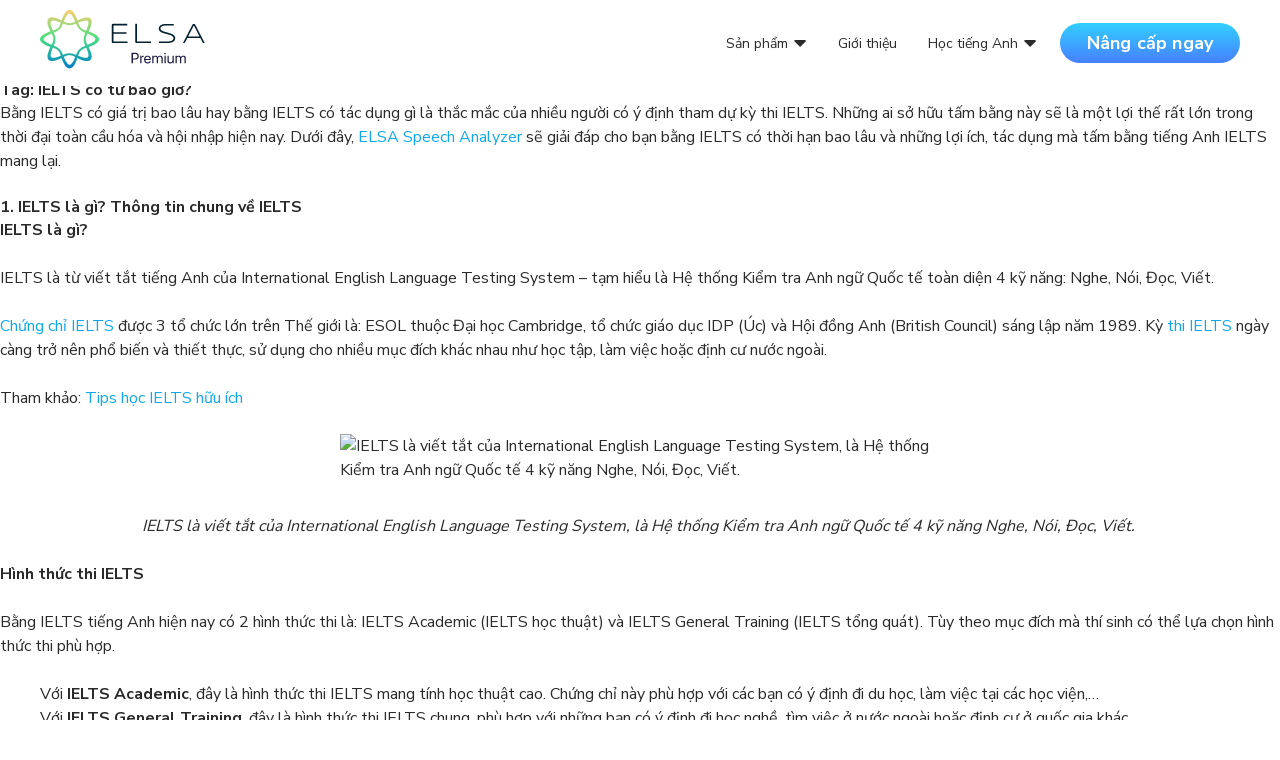

--- FILE ---
content_type: text/html; charset=UTF-8
request_url: https://premium.elsaspeak.com/tag/ielts-co-tu-bao-gio/
body_size: 10992
content:
<!DOCTYPE html>
<html lang="vi">
<head>
    <meta charset="UTF-8" />
    <meta name="robots" content="index, follow">
    <meta name="author" content="CÔNG TY TNHH ELSA">
    <meta http-equiv="X-UA-Compatible" content="IE=edge">
    <meta name="viewport" content="width=device-width, initial-scale=1, user-scalable=no, minimal-ui">
    <link rel="shortcut icon" href="https://premium.elsaspeak.com/wp-content/themes/elsawebsite/assets/images/favicon.png" type="image/ico">
    <link rel="preconnect" href="https://fonts.googleapis.com">
    <link rel="preconnect" href="https://fonts.gstatic.com" crossorigin>
    <link href="https://fonts.googleapis.com/css2?family=Nunito+Sans:wght@400;600;700;800&display=swap" rel="stylesheet">
    <meta name="facebook-domain-verification" content="0fsiw3rsq2w69mw6bx5w6sa0pzmw03">

    <!-- GA Code -->
<script async src="https://www.googletagmanager.com/gtag/js?id=4460972331"></script>
<script>
    window.dataLayer = window.dataLayer || [];

    function gtag() {
        dataLayer.push(arguments);
    }
    gtag('js', new Date());

    gtag('config', '4460972331');
</script>
<!-- Google tag (gtag.js) -->
<script async src="https://www.googletagmanager.com/gtag/js?id=UA-123524315-19"></script>
<script>
  window.dataLayer = window.dataLayer || [];
  function gtag(){dataLayer.push(arguments);}
  gtag('js', new Date());

  gtag('config', 'UA-123524315-19');
</script>
<!-- Google Tag Manager -->
<script>(function(w,d,s,l,i){w[l]=w[l]||[];w[l].push({'gtm.start':
new Date().getTime(),event:'gtm.js'});var f=d.getElementsByTagName(s)[0],
j=d.createElement(s),dl=l!='dataLayer'?'&l='+l:'';j.async=true;j.src=
'https://www.googletagmanager.com/gtm.js?id='+i+dl;f.parentNode.insertBefore(j,f);
})(window,document,'script','dataLayer','GTM-WC8GHP64');</script>
<!-- End Google Tag Manager -->
<!-- Facebook Pixel Code -->
<script>
    ! function(f, b, e, v, n, t, s) {
        if (f.fbq) return;
        n = f.fbq = function() {
            n.callMethod ? n.callMethod.apply(n, arguments) : n.queue.push(arguments)
        };
        if (!f._fbq) f._fbq = n;
        n.push = n;
        n.loaded = !0;
        n.version = '2.0';
        n.queue = [];
        t = b.createElement(e);
        t.async = !0;
        t.src = v;
        s = b.getElementsByTagName(e)[0];
        s.parentNode.insertBefore(t, s)
    }(window, document, 'script', 'https://connect.facebook.net/en_US/fbevents.js');
    fbq('init', '325175681738700');
    fbq('track', 'PageView');
</script>
<!-- End Facebook Pixel Code -->
    <script src="https://cdnjs.cloudflare.com/ajax/libs/twitter-bootstrap/4.6.1/js/bootstrap.min.js" defer="defer" type="text/javascript"></script>
<script src="https://cdnjs.cloudflare.com/ajax/libs/slick-carousel/1.8.1/slick.min.js" defer="defer" type="text/javascript"></script>
<script src="https://cdnjs.cloudflare.com/ajax/libs/jquery-validate/1.19.3/jquery.validate.min.js" defer="defer" type="text/javascript"></script>
<script src="https://premium.elsaspeak.com/wp-content/themes/elsawebsite/assets/popup/ejs.min.js" defer="defer" type="text/javascript"></script>
<script src="https://premium.elsaspeak.com/wp-content/themes/elsawebsite/assets/popup/popup.js" defer="defer" type="text/javascript"></script>
<script src="https://premium.elsaspeak.com/wp-content/themes/elsawebsite/assets/popup/payment.js?v=1.0.2" defer="defer" type="text/javascript"></script>
<meta name='robots' content='index, follow, max-image-preview:large, max-snippet:-1, max-video-preview:-1' />

	<!-- This site is optimized with the Yoast SEO plugin v20.0 - https://yoast.com/wordpress/plugins/seo/ -->
	<title>IELTS có từ bao giờ? Archives - ELSA Premium</title>
	<link rel="canonical" href="https://premium.elsaspeak.com/tag/ielts-co-tu-bao-gio/" />
	<meta property="og:locale" content="en_US" />
	<meta property="og:type" content="article" />
	<meta property="og:title" content="IELTS có từ bao giờ? Archives - ELSA Premium" />
	<meta property="og:url" content="https://premium.elsaspeak.com/tag/ielts-co-tu-bao-gio/" />
	<meta property="og:site_name" content="ELSA Premium" />
	<meta name="twitter:card" content="summary_large_image" />
	<script type="application/ld+json" class="yoast-schema-graph">{"@context":"https://schema.org","@graph":[{"@type":"CollectionPage","@id":"https://premium.elsaspeak.com/tag/ielts-co-tu-bao-gio/","url":"https://premium.elsaspeak.com/tag/ielts-co-tu-bao-gio/","name":"IELTS có từ bao giờ? Archives - ELSA Premium","isPartOf":{"@id":"https://premium.elsaspeak.com/#website"},"primaryImageOfPage":{"@id":"https://premium.elsaspeak.com/tag/ielts-co-tu-bao-gio/#primaryimage"},"image":{"@id":"https://premium.elsaspeak.com/tag/ielts-co-tu-bao-gio/#primaryimage"},"thumbnailUrl":"https://premium.elsaspeak.com/wp-content/uploads/2023/03/RS9112_GettyImages-1383890705-hig-flipped-1.jpg","breadcrumb":{"@id":"https://premium.elsaspeak.com/tag/ielts-co-tu-bao-gio/#breadcrumb"},"inLanguage":"en-US"},{"@type":"ImageObject","inLanguage":"en-US","@id":"https://premium.elsaspeak.com/tag/ielts-co-tu-bao-gio/#primaryimage","url":"https://premium.elsaspeak.com/wp-content/uploads/2023/03/RS9112_GettyImages-1383890705-hig-flipped-1.jpg","contentUrl":"https://premium.elsaspeak.com/wp-content/uploads/2023/03/RS9112_GettyImages-1383890705-hig-flipped-1.jpg","width":1200,"height":728,"caption":"Cấu trúc đề thi IELTS 4 kỹ năng"},{"@type":"BreadcrumbList","@id":"https://premium.elsaspeak.com/tag/ielts-co-tu-bao-gio/#breadcrumb","itemListElement":[{"@type":"ListItem","position":1,"name":"Home","item":"https://premium.elsaspeak.com/"},{"@type":"ListItem","position":2,"name":"IELTS có từ bao giờ?"}]},{"@type":"WebSite","@id":"https://premium.elsaspeak.com/#website","url":"https://premium.elsaspeak.com/","name":"ELSA Premium","description":"","potentialAction":[{"@type":"SearchAction","target":{"@type":"EntryPoint","urlTemplate":"https://premium.elsaspeak.com/?s={search_term_string}"},"query-input":"required name=search_term_string"}],"inLanguage":"en-US"}]}</script>
	<!-- / Yoast SEO plugin. -->


<link rel='dns-prefetch' href='//cdnjs.cloudflare.com' />
<link rel='dns-prefetch' href='//s.w.org' />
<link rel="alternate" type="application/rss+xml" title="ELSA Premium &raquo; Feed" href="https://premium.elsaspeak.com/feed/" />
<link rel="alternate" type="application/rss+xml" title="ELSA Premium &raquo; Comments Feed" href="https://premium.elsaspeak.com/comments/feed/" />
<link rel="alternate" type="application/rss+xml" title="ELSA Premium &raquo; IELTS có từ bao giờ? Tag Feed" href="https://premium.elsaspeak.com/tag/ielts-co-tu-bao-gio/feed/" />
<script type="text/javascript">
window._wpemojiSettings = {"baseUrl":"https:\/\/s.w.org\/images\/core\/emoji\/14.0.0\/72x72\/","ext":".png","svgUrl":"https:\/\/s.w.org\/images\/core\/emoji\/14.0.0\/svg\/","svgExt":".svg","source":{"concatemoji":"https:\/\/premium.elsaspeak.com\/wp-includes\/js\/wp-emoji-release.min.js?ver=6.0.2"}};
/*! This file is auto-generated */
!function(e,a,t){var n,r,o,i=a.createElement("canvas"),p=i.getContext&&i.getContext("2d");function s(e,t){var a=String.fromCharCode,e=(p.clearRect(0,0,i.width,i.height),p.fillText(a.apply(this,e),0,0),i.toDataURL());return p.clearRect(0,0,i.width,i.height),p.fillText(a.apply(this,t),0,0),e===i.toDataURL()}function c(e){var t=a.createElement("script");t.src=e,t.defer=t.type="text/javascript",a.getElementsByTagName("head")[0].appendChild(t)}for(o=Array("flag","emoji"),t.supports={everything:!0,everythingExceptFlag:!0},r=0;r<o.length;r++)t.supports[o[r]]=function(e){if(!p||!p.fillText)return!1;switch(p.textBaseline="top",p.font="600 32px Arial",e){case"flag":return s([127987,65039,8205,9895,65039],[127987,65039,8203,9895,65039])?!1:!s([55356,56826,55356,56819],[55356,56826,8203,55356,56819])&&!s([55356,57332,56128,56423,56128,56418,56128,56421,56128,56430,56128,56423,56128,56447],[55356,57332,8203,56128,56423,8203,56128,56418,8203,56128,56421,8203,56128,56430,8203,56128,56423,8203,56128,56447]);case"emoji":return!s([129777,127995,8205,129778,127999],[129777,127995,8203,129778,127999])}return!1}(o[r]),t.supports.everything=t.supports.everything&&t.supports[o[r]],"flag"!==o[r]&&(t.supports.everythingExceptFlag=t.supports.everythingExceptFlag&&t.supports[o[r]]);t.supports.everythingExceptFlag=t.supports.everythingExceptFlag&&!t.supports.flag,t.DOMReady=!1,t.readyCallback=function(){t.DOMReady=!0},t.supports.everything||(n=function(){t.readyCallback()},a.addEventListener?(a.addEventListener("DOMContentLoaded",n,!1),e.addEventListener("load",n,!1)):(e.attachEvent("onload",n),a.attachEvent("onreadystatechange",function(){"complete"===a.readyState&&t.readyCallback()})),(e=t.source||{}).concatemoji?c(e.concatemoji):e.wpemoji&&e.twemoji&&(c(e.twemoji),c(e.wpemoji)))}(window,document,window._wpemojiSettings);
</script>
<style type="text/css">
img.wp-smiley,
img.emoji {
	display: inline !important;
	border: none !important;
	box-shadow: none !important;
	height: 1em !important;
	width: 1em !important;
	margin: 0 0.07em !important;
	vertical-align: -0.1em !important;
	background: none !important;
	padding: 0 !important;
}
</style>
	<link rel='stylesheet' id='wp-block-library-css'  href='https://premium.elsaspeak.com/wp-includes/css/dist/block-library/style.min.css?ver=6.0.2' type='text/css' media='all' />
<style id='global-styles-inline-css' type='text/css'>
body{--wp--preset--color--black: #000000;--wp--preset--color--cyan-bluish-gray: #abb8c3;--wp--preset--color--white: #ffffff;--wp--preset--color--pale-pink: #f78da7;--wp--preset--color--vivid-red: #cf2e2e;--wp--preset--color--luminous-vivid-orange: #ff6900;--wp--preset--color--luminous-vivid-amber: #fcb900;--wp--preset--color--light-green-cyan: #7bdcb5;--wp--preset--color--vivid-green-cyan: #00d084;--wp--preset--color--pale-cyan-blue: #8ed1fc;--wp--preset--color--vivid-cyan-blue: #0693e3;--wp--preset--color--vivid-purple: #9b51e0;--wp--preset--gradient--vivid-cyan-blue-to-vivid-purple: linear-gradient(135deg,rgba(6,147,227,1) 0%,rgb(155,81,224) 100%);--wp--preset--gradient--light-green-cyan-to-vivid-green-cyan: linear-gradient(135deg,rgb(122,220,180) 0%,rgb(0,208,130) 100%);--wp--preset--gradient--luminous-vivid-amber-to-luminous-vivid-orange: linear-gradient(135deg,rgba(252,185,0,1) 0%,rgba(255,105,0,1) 100%);--wp--preset--gradient--luminous-vivid-orange-to-vivid-red: linear-gradient(135deg,rgba(255,105,0,1) 0%,rgb(207,46,46) 100%);--wp--preset--gradient--very-light-gray-to-cyan-bluish-gray: linear-gradient(135deg,rgb(238,238,238) 0%,rgb(169,184,195) 100%);--wp--preset--gradient--cool-to-warm-spectrum: linear-gradient(135deg,rgb(74,234,220) 0%,rgb(151,120,209) 20%,rgb(207,42,186) 40%,rgb(238,44,130) 60%,rgb(251,105,98) 80%,rgb(254,248,76) 100%);--wp--preset--gradient--blush-light-purple: linear-gradient(135deg,rgb(255,206,236) 0%,rgb(152,150,240) 100%);--wp--preset--gradient--blush-bordeaux: linear-gradient(135deg,rgb(254,205,165) 0%,rgb(254,45,45) 50%,rgb(107,0,62) 100%);--wp--preset--gradient--luminous-dusk: linear-gradient(135deg,rgb(255,203,112) 0%,rgb(199,81,192) 50%,rgb(65,88,208) 100%);--wp--preset--gradient--pale-ocean: linear-gradient(135deg,rgb(255,245,203) 0%,rgb(182,227,212) 50%,rgb(51,167,181) 100%);--wp--preset--gradient--electric-grass: linear-gradient(135deg,rgb(202,248,128) 0%,rgb(113,206,126) 100%);--wp--preset--gradient--midnight: linear-gradient(135deg,rgb(2,3,129) 0%,rgb(40,116,252) 100%);--wp--preset--duotone--dark-grayscale: url('#wp-duotone-dark-grayscale');--wp--preset--duotone--grayscale: url('#wp-duotone-grayscale');--wp--preset--duotone--purple-yellow: url('#wp-duotone-purple-yellow');--wp--preset--duotone--blue-red: url('#wp-duotone-blue-red');--wp--preset--duotone--midnight: url('#wp-duotone-midnight');--wp--preset--duotone--magenta-yellow: url('#wp-duotone-magenta-yellow');--wp--preset--duotone--purple-green: url('#wp-duotone-purple-green');--wp--preset--duotone--blue-orange: url('#wp-duotone-blue-orange');--wp--preset--font-size--small: 13px;--wp--preset--font-size--medium: 20px;--wp--preset--font-size--large: 36px;--wp--preset--font-size--x-large: 42px;}.has-black-color{color: var(--wp--preset--color--black) !important;}.has-cyan-bluish-gray-color{color: var(--wp--preset--color--cyan-bluish-gray) !important;}.has-white-color{color: var(--wp--preset--color--white) !important;}.has-pale-pink-color{color: var(--wp--preset--color--pale-pink) !important;}.has-vivid-red-color{color: var(--wp--preset--color--vivid-red) !important;}.has-luminous-vivid-orange-color{color: var(--wp--preset--color--luminous-vivid-orange) !important;}.has-luminous-vivid-amber-color{color: var(--wp--preset--color--luminous-vivid-amber) !important;}.has-light-green-cyan-color{color: var(--wp--preset--color--light-green-cyan) !important;}.has-vivid-green-cyan-color{color: var(--wp--preset--color--vivid-green-cyan) !important;}.has-pale-cyan-blue-color{color: var(--wp--preset--color--pale-cyan-blue) !important;}.has-vivid-cyan-blue-color{color: var(--wp--preset--color--vivid-cyan-blue) !important;}.has-vivid-purple-color{color: var(--wp--preset--color--vivid-purple) !important;}.has-black-background-color{background-color: var(--wp--preset--color--black) !important;}.has-cyan-bluish-gray-background-color{background-color: var(--wp--preset--color--cyan-bluish-gray) !important;}.has-white-background-color{background-color: var(--wp--preset--color--white) !important;}.has-pale-pink-background-color{background-color: var(--wp--preset--color--pale-pink) !important;}.has-vivid-red-background-color{background-color: var(--wp--preset--color--vivid-red) !important;}.has-luminous-vivid-orange-background-color{background-color: var(--wp--preset--color--luminous-vivid-orange) !important;}.has-luminous-vivid-amber-background-color{background-color: var(--wp--preset--color--luminous-vivid-amber) !important;}.has-light-green-cyan-background-color{background-color: var(--wp--preset--color--light-green-cyan) !important;}.has-vivid-green-cyan-background-color{background-color: var(--wp--preset--color--vivid-green-cyan) !important;}.has-pale-cyan-blue-background-color{background-color: var(--wp--preset--color--pale-cyan-blue) !important;}.has-vivid-cyan-blue-background-color{background-color: var(--wp--preset--color--vivid-cyan-blue) !important;}.has-vivid-purple-background-color{background-color: var(--wp--preset--color--vivid-purple) !important;}.has-black-border-color{border-color: var(--wp--preset--color--black) !important;}.has-cyan-bluish-gray-border-color{border-color: var(--wp--preset--color--cyan-bluish-gray) !important;}.has-white-border-color{border-color: var(--wp--preset--color--white) !important;}.has-pale-pink-border-color{border-color: var(--wp--preset--color--pale-pink) !important;}.has-vivid-red-border-color{border-color: var(--wp--preset--color--vivid-red) !important;}.has-luminous-vivid-orange-border-color{border-color: var(--wp--preset--color--luminous-vivid-orange) !important;}.has-luminous-vivid-amber-border-color{border-color: var(--wp--preset--color--luminous-vivid-amber) !important;}.has-light-green-cyan-border-color{border-color: var(--wp--preset--color--light-green-cyan) !important;}.has-vivid-green-cyan-border-color{border-color: var(--wp--preset--color--vivid-green-cyan) !important;}.has-pale-cyan-blue-border-color{border-color: var(--wp--preset--color--pale-cyan-blue) !important;}.has-vivid-cyan-blue-border-color{border-color: var(--wp--preset--color--vivid-cyan-blue) !important;}.has-vivid-purple-border-color{border-color: var(--wp--preset--color--vivid-purple) !important;}.has-vivid-cyan-blue-to-vivid-purple-gradient-background{background: var(--wp--preset--gradient--vivid-cyan-blue-to-vivid-purple) !important;}.has-light-green-cyan-to-vivid-green-cyan-gradient-background{background: var(--wp--preset--gradient--light-green-cyan-to-vivid-green-cyan) !important;}.has-luminous-vivid-amber-to-luminous-vivid-orange-gradient-background{background: var(--wp--preset--gradient--luminous-vivid-amber-to-luminous-vivid-orange) !important;}.has-luminous-vivid-orange-to-vivid-red-gradient-background{background: var(--wp--preset--gradient--luminous-vivid-orange-to-vivid-red) !important;}.has-very-light-gray-to-cyan-bluish-gray-gradient-background{background: var(--wp--preset--gradient--very-light-gray-to-cyan-bluish-gray) !important;}.has-cool-to-warm-spectrum-gradient-background{background: var(--wp--preset--gradient--cool-to-warm-spectrum) !important;}.has-blush-light-purple-gradient-background{background: var(--wp--preset--gradient--blush-light-purple) !important;}.has-blush-bordeaux-gradient-background{background: var(--wp--preset--gradient--blush-bordeaux) !important;}.has-luminous-dusk-gradient-background{background: var(--wp--preset--gradient--luminous-dusk) !important;}.has-pale-ocean-gradient-background{background: var(--wp--preset--gradient--pale-ocean) !important;}.has-electric-grass-gradient-background{background: var(--wp--preset--gradient--electric-grass) !important;}.has-midnight-gradient-background{background: var(--wp--preset--gradient--midnight) !important;}.has-small-font-size{font-size: var(--wp--preset--font-size--small) !important;}.has-medium-font-size{font-size: var(--wp--preset--font-size--medium) !important;}.has-large-font-size{font-size: var(--wp--preset--font-size--large) !important;}.has-x-large-font-size{font-size: var(--wp--preset--font-size--x-large) !important;}
</style>
<link rel='stylesheet' id='slick-carousel-style-css'  href='https://cdnjs.cloudflare.com/ajax/libs/slick-carousel/1.8.1/slick.min.css?ver=1.8.1' type='text/css' media='all' />
<link rel='stylesheet' id='common-style-css'  href='https://premium.elsaspeak.com/wp-content/themes/elsawebsite/dist/css/common.css?ver=1768449969' type='text/css' media='all' />
<link rel='stylesheet' id='popup-style-css'  href='https://premium.elsaspeak.com/wp-content/themes/elsawebsite/assets/css/popup.css?ver=1768449969' type='text/css' media='all' />
<script type='text/javascript' src='//cdnjs.cloudflare.com/ajax/libs/jquery/3.6.1/jquery.min.js?ver=3.6.1' id='jquery-core-js'></script>
<script type='text/javascript' src='//cdnjs.cloudflare.com/ajax/libs/jquery-migrate/3.4.0/jquery-migrate.min.js?ver=3.4.0' id='jquery-migrate-js'></script>
<link rel="https://api.w.org/" href="https://premium.elsaspeak.com/wp-json/" /><link rel="alternate" type="application/json" href="https://premium.elsaspeak.com/wp-json/wp/v2/tags/113" /><link rel="EditURI" type="application/rsd+xml" title="RSD" href="https://premium.elsaspeak.com/xmlrpc.php?rsd" />
<link rel="wlwmanifest" type="application/wlwmanifest+xml" href="https://premium.elsaspeak.com/wp-includes/wlwmanifest.xml" /> 
<meta name="generator" content="WordPress 6.0.2" />
<link rel="icon" href="https://premium.elsaspeak.com/wp-content/uploads/2023/01/cropped-favicon-150x150.png" sizes="32x32" />
<link rel="icon" href="https://premium.elsaspeak.com/wp-content/uploads/2023/01/cropped-favicon-300x300.png" sizes="192x192" />
<link rel="apple-touch-icon" href="https://premium.elsaspeak.com/wp-content/uploads/2023/01/cropped-favicon-300x300.png" />
<meta name="msapplication-TileImage" content="https://premium.elsaspeak.com/wp-content/uploads/2023/01/cropped-favicon-300x300.png" />
<style id="wpforms-css-vars-root">
				:root {
					--wpforms-field-border-radius: 3px;
--wpforms-field-background-color: #ffffff;
--wpforms-field-border-color: rgba( 0, 0, 0, 0.25 );
--wpforms-field-text-color: rgba( 0, 0, 0, 0.7 );
--wpforms-label-color: rgba( 0, 0, 0, 0.85 );
--wpforms-label-sublabel-color: rgba( 0, 0, 0, 0.55 );
--wpforms-label-error-color: #d63637;
--wpforms-button-border-radius: 3px;
--wpforms-button-background-color: #066aab;
--wpforms-button-text-color: #ffffff;
--wpforms-field-size-input-height: 43px;
--wpforms-field-size-input-spacing: 15px;
--wpforms-field-size-font-size: 16px;
--wpforms-field-size-line-height: 19px;
--wpforms-field-size-padding-h: 14px;
--wpforms-field-size-checkbox-size: 16px;
--wpforms-field-size-sublabel-spacing: 5px;
--wpforms-field-size-icon-size: 1;
--wpforms-label-size-font-size: 16px;
--wpforms-label-size-line-height: 19px;
--wpforms-label-size-sublabel-font-size: 14px;
--wpforms-label-size-sublabel-line-height: 17px;
--wpforms-button-size-font-size: 17px;
--wpforms-button-size-height: 41px;
--wpforms-button-size-padding-h: 15px;
--wpforms-button-size-margin-top: 10px;

				}
			</style>    <script>var webAPI = 'https://elsaspeak.com';</script>
    <script type="text/javascript">
        (function(c,l,a,r,i,t,y){
            c[a]=c[a]||function(){(c[a].q=c[a].q||[]).push(arguments)};
            t=l.createElement(r);t.async=1;t.src="https://www.clarity.ms/tag/"+i;
            y=l.getElementsByTagName(r)[0];y.parentNode.insertBefore(t,y);
        })(window, document, "clarity", "script", "fu1cc1nsm4");
    </script>
</head>
<body class="archive tag tag-ielts-co-tu-bao-gio tag-113 wp-embed-responsive">
    <svg xmlns="http://www.w3.org/2000/svg" viewBox="0 0 0 0" width="0" height="0" focusable="false" role="none" style="visibility: hidden; position: absolute; left: -9999px; overflow: hidden;" ><defs><filter id="wp-duotone-dark-grayscale"><feColorMatrix color-interpolation-filters="sRGB" type="matrix" values=" .299 .587 .114 0 0 .299 .587 .114 0 0 .299 .587 .114 0 0 .299 .587 .114 0 0 " /><feComponentTransfer color-interpolation-filters="sRGB" ><feFuncR type="table" tableValues="0 0.49803921568627" /><feFuncG type="table" tableValues="0 0.49803921568627" /><feFuncB type="table" tableValues="0 0.49803921568627" /><feFuncA type="table" tableValues="1 1" /></feComponentTransfer><feComposite in2="SourceGraphic" operator="in" /></filter></defs></svg><svg xmlns="http://www.w3.org/2000/svg" viewBox="0 0 0 0" width="0" height="0" focusable="false" role="none" style="visibility: hidden; position: absolute; left: -9999px; overflow: hidden;" ><defs><filter id="wp-duotone-grayscale"><feColorMatrix color-interpolation-filters="sRGB" type="matrix" values=" .299 .587 .114 0 0 .299 .587 .114 0 0 .299 .587 .114 0 0 .299 .587 .114 0 0 " /><feComponentTransfer color-interpolation-filters="sRGB" ><feFuncR type="table" tableValues="0 1" /><feFuncG type="table" tableValues="0 1" /><feFuncB type="table" tableValues="0 1" /><feFuncA type="table" tableValues="1 1" /></feComponentTransfer><feComposite in2="SourceGraphic" operator="in" /></filter></defs></svg><svg xmlns="http://www.w3.org/2000/svg" viewBox="0 0 0 0" width="0" height="0" focusable="false" role="none" style="visibility: hidden; position: absolute; left: -9999px; overflow: hidden;" ><defs><filter id="wp-duotone-purple-yellow"><feColorMatrix color-interpolation-filters="sRGB" type="matrix" values=" .299 .587 .114 0 0 .299 .587 .114 0 0 .299 .587 .114 0 0 .299 .587 .114 0 0 " /><feComponentTransfer color-interpolation-filters="sRGB" ><feFuncR type="table" tableValues="0.54901960784314 0.98823529411765" /><feFuncG type="table" tableValues="0 1" /><feFuncB type="table" tableValues="0.71764705882353 0.25490196078431" /><feFuncA type="table" tableValues="1 1" /></feComponentTransfer><feComposite in2="SourceGraphic" operator="in" /></filter></defs></svg><svg xmlns="http://www.w3.org/2000/svg" viewBox="0 0 0 0" width="0" height="0" focusable="false" role="none" style="visibility: hidden; position: absolute; left: -9999px; overflow: hidden;" ><defs><filter id="wp-duotone-blue-red"><feColorMatrix color-interpolation-filters="sRGB" type="matrix" values=" .299 .587 .114 0 0 .299 .587 .114 0 0 .299 .587 .114 0 0 .299 .587 .114 0 0 " /><feComponentTransfer color-interpolation-filters="sRGB" ><feFuncR type="table" tableValues="0 1" /><feFuncG type="table" tableValues="0 0.27843137254902" /><feFuncB type="table" tableValues="0.5921568627451 0.27843137254902" /><feFuncA type="table" tableValues="1 1" /></feComponentTransfer><feComposite in2="SourceGraphic" operator="in" /></filter></defs></svg><svg xmlns="http://www.w3.org/2000/svg" viewBox="0 0 0 0" width="0" height="0" focusable="false" role="none" style="visibility: hidden; position: absolute; left: -9999px; overflow: hidden;" ><defs><filter id="wp-duotone-midnight"><feColorMatrix color-interpolation-filters="sRGB" type="matrix" values=" .299 .587 .114 0 0 .299 .587 .114 0 0 .299 .587 .114 0 0 .299 .587 .114 0 0 " /><feComponentTransfer color-interpolation-filters="sRGB" ><feFuncR type="table" tableValues="0 0" /><feFuncG type="table" tableValues="0 0.64705882352941" /><feFuncB type="table" tableValues="0 1" /><feFuncA type="table" tableValues="1 1" /></feComponentTransfer><feComposite in2="SourceGraphic" operator="in" /></filter></defs></svg><svg xmlns="http://www.w3.org/2000/svg" viewBox="0 0 0 0" width="0" height="0" focusable="false" role="none" style="visibility: hidden; position: absolute; left: -9999px; overflow: hidden;" ><defs><filter id="wp-duotone-magenta-yellow"><feColorMatrix color-interpolation-filters="sRGB" type="matrix" values=" .299 .587 .114 0 0 .299 .587 .114 0 0 .299 .587 .114 0 0 .299 .587 .114 0 0 " /><feComponentTransfer color-interpolation-filters="sRGB" ><feFuncR type="table" tableValues="0.78039215686275 1" /><feFuncG type="table" tableValues="0 0.94901960784314" /><feFuncB type="table" tableValues="0.35294117647059 0.47058823529412" /><feFuncA type="table" tableValues="1 1" /></feComponentTransfer><feComposite in2="SourceGraphic" operator="in" /></filter></defs></svg><svg xmlns="http://www.w3.org/2000/svg" viewBox="0 0 0 0" width="0" height="0" focusable="false" role="none" style="visibility: hidden; position: absolute; left: -9999px; overflow: hidden;" ><defs><filter id="wp-duotone-purple-green"><feColorMatrix color-interpolation-filters="sRGB" type="matrix" values=" .299 .587 .114 0 0 .299 .587 .114 0 0 .299 .587 .114 0 0 .299 .587 .114 0 0 " /><feComponentTransfer color-interpolation-filters="sRGB" ><feFuncR type="table" tableValues="0.65098039215686 0.40392156862745" /><feFuncG type="table" tableValues="0 1" /><feFuncB type="table" tableValues="0.44705882352941 0.4" /><feFuncA type="table" tableValues="1 1" /></feComponentTransfer><feComposite in2="SourceGraphic" operator="in" /></filter></defs></svg><svg xmlns="http://www.w3.org/2000/svg" viewBox="0 0 0 0" width="0" height="0" focusable="false" role="none" style="visibility: hidden; position: absolute; left: -9999px; overflow: hidden;" ><defs><filter id="wp-duotone-blue-orange"><feColorMatrix color-interpolation-filters="sRGB" type="matrix" values=" .299 .587 .114 0 0 .299 .587 .114 0 0 .299 .587 .114 0 0 .299 .587 .114 0 0 " /><feComponentTransfer color-interpolation-filters="sRGB" ><feFuncR type="table" tableValues="0.098039215686275 1" /><feFuncG type="table" tableValues="0 0.66274509803922" /><feFuncB type="table" tableValues="0.84705882352941 0.41960784313725" /><feFuncA type="table" tableValues="1 1" /></feComponentTransfer><feComposite in2="SourceGraphic" operator="in" /></filter></defs></svg>    <!-- Google Tag Manager (noscript) -->
    <noscript><iframe src="https://www.googletagmanager.com/ns.html?id=GTM-WC8GHP64"
    height="0" width="0" style="display:none;visibility:hidden"></iframe></noscript>
    <!-- End Google Tag Manager (noscript) -->

    <!-- HEADER -->
    <div class="wrapper">
        <header class="site-header site-header--fixed">
            <nav class="navbar navbar-expand-lg bg-white" role="navigation">
                <div class="container">
                                        <a href="https://premium.elsaspeak.com" class="navbar-branch"><img src="https://premium.elsaspeak.com/wp-content/themes/elsawebsite/assets/images/logo.svg" alt="Speech Analyzer" width="166" height="60"></a>
                                        <a href="https://vn.elsaspeak.com/web-subscribes/?utm_source=SEO&utm_medium=Homepage&utm_content=Nang-cap-ngay&utm_term=Button_Upgrade?utm_source=SEO&utm_medium=&utm_campaign=&utm_content=bang-ielts-co-gia-tri-bao-lau&blog_author=elsapremium&placement=Header" class="common-btn btn-default mobile" target="_blank" rel="noopener" style="width: auto;">Nâng cấp ngay</a>
                                        <button class="navbar-toggle" type="button" data-toggle="collapse" data-target="#primary-nav" aria-controls="primary-nav" aria-expanded="false" aria-label="Toggle navigation">
                        <span class="navbar-toggle__icon"></span>
                    </button>
                    <div id="primary-nav" class="collapse navbar-collapse"><ul id="menu-primary-nav-menu" class="navbar-nav mr-auto" itemscope itemtype="http://www.schema.org/SiteNavigationElement"><li  id="menu-item-74" class="menu-item menu-item-type-custom menu-item-object-custom menu-item-has-children dropdown menu-item-74 nav-item"><a href="#" data-toggle="dropdown" aria-expanded="false" class="dropdown-toggle nav-link" id="menu-item-dropdown-74"><span itemprop="name">Sản phẩm</span></a>
<ul class="dropdown-menu" aria-labelledby="menu-item-dropdown-74">
	<li  id="menu-item-230" class="menu-item menu-item-type-taxonomy menu-item-object-category menu-item-230 nav-item"><a itemprop="url" href="https://premium.elsaspeak.com/san-pham/" class="dropdown-item"><span itemprop="name">Hướng dẫn sử dụng ELSA Premium</span></a></li>
	<li  id="menu-item-232" class="menu-item menu-item-type-custom menu-item-object-custom menu-item-232 nav-item"><a itemprop="url" href="https://speechanalyzer.elsaspeak.com/?utm_source=SEO&#038;utm_campaign=SA-Homepage&#038;utm_medium=Header" class="dropdown-item"><span itemprop="name">Trải nghiệm Speech Analyzer</span></a></li>
	<li  id="menu-item-75" class="menu-item menu-item-type-custom menu-item-object-custom menu-item-75 nav-item"><a itemprop="url" href="https://vn.elsaspeak.com/user/login#user-dashboard" class="dropdown-item"><span itemprop="name">Kích hoạt tài khoản</span></a></li>
</ul>
</li>
<li  id="menu-item-72" class="menu-item menu-item-type-post_type menu-item-object-page menu-item-72 nav-item"><a itemprop="url" href="https://premium.elsaspeak.com/gioi-thieu-elsa-premium/" class="nav-link"><span itemprop="name">Giới thiệu</span></a></li>
<li  id="menu-item-76" class="menu-item menu-item-type-custom menu-item-object-custom menu-item-has-children dropdown menu-item-76 nav-item"><a href="#" data-toggle="dropdown" aria-expanded="false" class="dropdown-toggle nav-link" id="menu-item-dropdown-76"><span itemprop="name">Học tiếng Anh</span></a>
<ul class="dropdown-menu" aria-labelledby="menu-item-dropdown-76">
	<li  id="menu-item-115" class="menu-item menu-item-type-taxonomy menu-item-object-category menu-item-115 nav-item"><a itemprop="url" href="https://premium.elsaspeak.com/hoc-tieng-anh/tieng-anh-giao-tiep/" class="dropdown-item"><span itemprop="name">Tiếng Anh giao tiếp</span></a></li>
	<li  id="menu-item-114" class="menu-item menu-item-type-taxonomy menu-item-object-category menu-item-114 nav-item"><a itemprop="url" href="https://premium.elsaspeak.com/hoc-tieng-anh/tieng-anh-cho-nguoi-di-lam/" class="dropdown-item"><span itemprop="name">Tiếng Anh cho người đi làm</span></a></li>
	<li  id="menu-item-113" class="menu-item menu-item-type-taxonomy menu-item-object-category menu-item-113 nav-item"><a itemprop="url" href="https://premium.elsaspeak.com/hoc-tieng-anh/hoc-ielts/" class="dropdown-item"><span itemprop="name">Học IELTS</span></a></li>
</ul>
</li>
</ul></div>                                        <a href="https://vn.elsaspeak.com/web-subscribes/?utm_source=SEO&utm_medium=Homepage&utm_content=Nang-cap-ngay&utm_term=Button_Upgrade?utm_source=SEO&utm_medium=&utm_campaign=&utm_content=bang-ielts-co-gia-tri-bao-lau&blog_author=elsapremium&placement=Header" class="common-btn btn-default site-header__link" target="_blank" rel="noopener">Nâng cấp ngay</a>
                                    </div>
            </nav>
        </header>
        <main id="content" role="main">
<header class="header">
  <h1 class="entry-title" itemprop="name">Tag: <span>IELTS có từ bao giờ?</span></h1>
  <div class="archive-meta" itemprop="description"></div>
</header>
  
<p>Bằng IELTS có giá trị bao lâu hay bằng IELTS có tác dụng gì là thắc mắc của nhiều người có ý định tham dự kỳ thi IELTS. Những ai sở hữu tấm bằng này sẽ là một lợi thế rất lớn trong thời đại toàn cầu hóa và hội nhập hiện nay. Dưới đây, <a href="https://analyzer.elsaspeak.com/">ELSA Speech Analyzer</a> sẽ giải đáp cho bạn bằng IELTS có thời hạn bao lâu và những lợi ích, tác dụng mà tấm bằng tiếng Anh IELTS mang lại.&nbsp;</p>



<h2>1. IELTS là gì? Thông tin chung về IELTS</h2>



<p><strong>IELTS là gì?</strong></p>



<p>IELTS là từ viết tắt tiếng Anh của International English Language Testing System – tạm hiểu là Hệ thống Kiểm tra Anh ngữ Quốc tế toàn diện 4 kỹ năng: Nghe, Nói, Đọc, Viết.&nbsp;</p>



<p><a href="https://analyzer.elsaspeak.com/chung-chi-ielts-la-gi/">Chứng chỉ IELTS</a> được 3 tổ chức lớn trên Thế giới là: ESOL thuộc Đại học Cambridge, tổ chức giáo dục IDP (Úc) và Hội đồng Anh (British Council) sáng lập năm 1989. Kỳ <a href="https://analyzer.elsaspeak.com/thi-ielts-bao-nhieu-tien/">thi IELTS</a> ngày càng trở nên phổ biến và thiết thực, sử dụng cho nhiều mục đích khác nhau như học tập, làm việc hoặc định cư nước ngoài.</p>



<p>Tham khảo: <a href="https://analyzer.elsaspeak.com/hoc-tieng-anh/hoc-ielts/">Tips học IELTS hữu ích</a></p>


<div class="wp-block-image">
<figure class="aligncenter size-full"><img width="600" height="400" src="https://analyzer.elsaspeak.com/wp-content/uploads/2023/03/image-3.png" alt="IELTS là viết tắt của International English Language Testing System, là Hệ thống Kiểm tra Anh ngữ Quốc tế 4 kỹ năng Nghe, Nói, Đọc, Viết. " class="wp-image-2135"/></figure></div>


<p class="has-text-align-center"><em>IELTS là viết tắt của International English Language Testing System,&nbsp;là</em> <em>Hệ thống Kiểm tra Anh ngữ Quốc tế 4 kỹ năng Nghe, Nói, Đọc, Viết.&nbsp;</em></p>



<p><strong>Hình thức thi IELTS</strong></p>



<p>Bằng IELTS tiếng Anh hiện nay có 2 hình thức thi là: IELTS Academic (IELTS học thuật) và IELTS General Training (IELTS tổng quát). Tùy theo mục đích mà thí sinh có thể lựa chọn hình thức thi phù hợp.</p>



<ul><li>Với <strong>IELTS Academic</strong>, đây là hình thức thi IELTS mang tính học thuật cao. Chứng chỉ này phù hợp với các bạn có ý định đi du học, làm việc tại các học viện,&#8230;</li><li>Với <strong>IELTS General Training</strong>, đây là hình thức thi IELTS chung, phù hợp với những bạn có ý định đi học nghề, tìm việc ở nước ngoài hoặc định cư ở quốc gia khác.&nbsp;&nbsp;</li></ul>



<p><strong>Cấu trúc bài thi</strong></p>



<p>Kỳ thi IELTS được chia làm 2 phần:&nbsp;</p>



<p><strong>Phần 1: </strong>Bài thi Viết, gồm các kỹ năng Reading, Listening và Writing. Kéo dài gần 3 giờ đồng hồ và được tiến hành trong ngày thi chính thức.&nbsp;</p>



<p><strong>Phần 2:</strong> Bài thi Nói, gồm kỹ năng Speaking, diễn ra trong 15 phút. Có thể được tổ chức thi vào cùng ngày với bài thi Viết, hoặc trước/sau 5 ngày với bài thi Viết. </p>



<p>Xem thêm:&nbsp;</p>



<ul><li><a href="https://analyzer.elsaspeak.com/chung-chi-ielts-la-gi/">Các thông tin chi tiết liên quan đến chứng chỉ IELTS</a></li><li><a href="https://analyzer.elsaspeak.com/ielts-listening-band/">Tự học IELTS Listening Band 7.0 dễ dàng</a></li><li><a href="https://analyzer.elsaspeak.com/mau-tra-loi-bai-noi-ielts/">Bài nói mẫu IELTS Speaking Part 1,2,3</a></li></ul>



<h2>2. Bằng IELTS có giá trị bao lâu?</h2>



<p>Bằng IELTS có giá trị trong vòng 2 năm kể từ ngày dự thi. Ví dụ cụ thể, giả sử bạn tham gia kỳ thi IELTS, phần thi Viết (IELTS Listening, IELTS Reading, IELTS Writing) vào ngày 23/3/2023 và ngày 27/3/2023 tham dự phần thi Nói (IELTS Speaking), nhận bằng vào ngày 15/4/2023. Trường hợp này, bằng IELTS của bạn sẽ được tính là có hiệu lực từ ngày 23/3/2023 (tính từ ngày thi đầu tiên).&nbsp;&nbsp;</p>


<div class="wp-block-image">
<figure class="aligncenter size-large"><img loading="lazy" width="768" height="1024" src="https://analyzer.elsaspeak.com/wp-content/uploads/2023/03/image-4-768x1024.png" alt="Bằng IELTS có giá trị 2 năm tính từ ngày dự thi. Ví dụ cụ thể, giả sử bạn tham gia kỳ thi IELTS, phần thi Viết (IELTS Listening, IELTS Reading, IELTS Writing) vào ngày 23/3/2023 và ngày 27/3/2023 tham dự phần thi Nói (IELTS Speaking), nhận bằng vào ngày 15/4/2023." class="wp-image-2136"/></figure></div>


<p class="has-text-align-center"><em>Bằng IELTS có giá trị 2 năm tính từ ngày dự thi</em></p>



<p>Thời hạn 2 năm được xem là chứng chỉ ngoại ngữ có hiệu lực ngắn. Các đơn vị tổ chức lý giải rằng nếu trong 2 năm không sử dụng tiếng Anh đều đặn thì khả năng sử dụng ngoại ngữ sẽ có sự sụt giảm. Trường hợp bằng IELTS hết hạn, bạn cần tham gia thi lại để được cấp chứng chỉ tiếng Anh IELTS có hiệu lực mới.&nbsp;&nbsp;</p>



<p>Vậy nên, các bạn có ý định thi IELTS cần biết rõ bằng IELTS có giá trị bao lâu để cân nhắc lựa chọn thời điểm thi phù hợp, tránh trường hợp bằng IELTS hết hiệu lực, không có khả năng phục vụ cho các mục đích học tập, công việc,&#8230;</p>



<p class="has-text-align-center"><strong>Để lại thông tin và nhận mã khuyến mãi đặc biệt chỉ có trong tháng này</strong></p>



<h2>3. Chứng chỉ IELTS có tác dụng gì?</h2>



<p>Hiện nay, chứng chỉ IELTS được công nhận bởi nhiều trường học và quốc gia tiên tiến như Anh, Mỹ, Úc, Canada, New Zealand,&#8230; Đây được xem là thước đo tiêu chuẩn để đánh giá trình độ ngoại ngữ của một người. Chính vì vậy, bằng IELTS được xem là tấm vé thông hành cho các bạn du học sinh hoặc những người có ý định ra nước ngoài làm việc, định cư.</p>



<figure class="wp-block-image size-full"><img loading="lazy" width="848" height="477" src="https://analyzer.elsaspeak.com/wp-content/uploads/2023/03/image-5.png" alt="IELTS giúp mở ra cơ hội đi du học, định cư nước ngoài hoặc miễn thi một số kỳ thi trong nước, xét tuyển thẳng Đại học,..." class="wp-image-2137"/></figure>



<p class="has-text-align-center"><em>IELTS giúp mở ra cơ hội đi du học, định cư nước ngoài hoặc miễn thi một số kỳ thi trong nước, xét tuyển thẳng Đại học,&#8230;</em></p>



<p>Không chỉ có ý nghĩa lớn khi đi ra Thế giới, sở hữu tấm bằng IELTS cũng đem lại cho bạn nhiều lợi ích khi ở Việt Nam. Học sinh được miễn thi THPT Quốc gia môn tiếng Anh nếu có bằng IELTS 4.0 trở lên, ở một số trường sinh viên được xét tuyển thẳng vào nhờ chứng chỉ IELTS và bằng tiếng Anh IELTS cũng là điều kiện ra trường của nhiều trường học hiện nay.&nbsp;</p>



<p>Xem thêm:&nbsp;</p>



<ul><li><a href="https://analyzer.elsaspeak.com/bang-quy-doi-diem-ielts/">Bảng quy đổi điểm IELTS sang điểm thi Đại học</a></li><li><a href="https://analyzer.elsaspeak.com/lo-trinh-hoc-tieng-anh-cho-nguoi-di-lam/">Lộ trình tự học tiếng Anh cho người đi làm</a></li><li><a href="https://analyzer.elsaspeak.com/giao-trinh-tieng-anh-cho-nguoi-di-lam/">Giáo trình tiếng Anh cho người đi làm hiệu quả</a></li></ul>



<p>Trên đây là những thông tin về bằng IELTS có giá trị bao lâu, chứng chỉ IELTS có tác dụng gì và một số thông tin liên quan khác đến chứng chỉ IELTS. Bằng tiếng Anh IELTS ngày càng trở nên quan trọng, đóng vai trò như một tấm phiếu thông hành giúp mở ra nhiều cơ hội mới, đặc biệt là cơ hội được học tập và trải nghiệm nền giáo dục, văn hóa nước ngoài. Chúc bạn sớm thành công sở hữu tấm bằng IELTS band điểm tốt để sẵn sàng cho nhiều cơ hội trong tương lai.</p>
        </main>
        <!-- FOOTER -->
        <footer class="site-footer">
            <div class="container">
                <div class="footer-logo"><img src="https://premium.elsaspeak.com/wp-content/themes/elsawebsite/assets/images/logo-white.svg" alt="ELSA" width="150" height="50"></div>
                <div class="row">
                    <div class="col-md-3">
                        <div class="company-profile">
                            <h3>CÔNG TY TNHH ELSA</h3>
                            <p class="company-profile__mail">Email: <a href="/cdn-cgi/l/email-protection" class="__cf_email__" data-cfemail="a5d6d0d5d5cad7d1e5c0c9d6c4cbcad28bccca">[email&#160;protected]</a></p>
                            <p class="company-profile__phone">Tổng đài CSKH: <strong>1900 633 413</strong></p>
                            <p class="company-profile__address">29/11 Bui Thi Xuan Street, Ward 2, Tan Binh District, Ho Chi Minh City, Vietnam</p>
                        </div>
                    </div>
                    <div class="col-md-6 desktop">
                        <div class="row">
                            <div class="col-md-6 offset-md-2">
                            <div class="menu-footer"><ul id="menu-footer-nav-left" class="menu-list-item" itemscope itemtype="http://www.schema.org/SiteNavigationElement"><li id="menu-item-18" class="menu-item menu-item-type-custom menu-item-object-custom menu-item-18"><a href="https://analyzer.elsaspeak.com/cau-hoi-thuong-gap/#usage">Hướng dẫn sử dụng</a></li>
<li id="menu-item-12" class="menu-item menu-item-type-custom menu-item-object-custom menu-item-12"><a href="https://analyzer.elsaspeak.com/cach-mua-elsa-speech-analyzer/">Hướng dẫn thanh toán</a></li>
<li id="menu-item-13" class="menu-item menu-item-type-custom menu-item-object-custom menu-item-13"><a href="https://analyzer.elsaspeak.com/cau-hoi-thuong-gap/#return">Chính sách chuyển đổi, hoàn huỷ</a></li>
<li id="menu-item-14" class="menu-item menu-item-type-custom menu-item-object-custom menu-item-14"><a href="https://analyzer.elsaspeak.com/cau-hoi-thuong-gap/#terms">Điều khoản dịch vụ</a></li>
</ul></div>                            </div>
                            <div class="col-md-4">
                            <div class="menu-footer"><ul id="menu-footer-nav-right" class="menu-list-item" itemscope itemtype="http://www.schema.org/SiteNavigationElement"><li id="menu-item-15" class="menu-item menu-item-type-custom menu-item-object-custom menu-item-15"><a href="https://analyzer.elsaspeak.com/gioi-thieu-elsa-speech-analyzer?utm_source=SEO&#038;utm_medium=Footer">Công ty</a></li>
<li id="menu-item-16" class="menu-item menu-item-type-custom menu-item-object-custom menu-item-16"><a href="https://vn.elsaspeak.com/tuyen-dung?utm_source=SEO&#038;utm_medium=Footer">Tuyển dụng</a></li>
<li id="menu-item-231" class="menu-item menu-item-type-custom menu-item-object-custom menu-item-231"><a href="https://analyzer.elsaspeak.com/lien-he/?utm_source=SEO&#038;utm_medium=Footer">Liên hệ</a></li>
<li id="menu-item-17" class="menu-item menu-item-type-custom menu-item-object-custom menu-item-17"><a href="https://analyzer.elsaspeak.com/hoc-tieng-anh/tieng-anh-cho-nguoi-di-lam?utm_source=SEO&#038;utm_medium=Footer">Học tiếng Anh</a></li>
<li id="menu-item-77" class="menu-item menu-item-type-custom menu-item-object-custom menu-item-77"><a href="https://analyzer.elsaspeak.com/cau-hoi-thuong-gap/#privacy?utm_source=SEO&#038;utm_medium=Footer">Bảo mật</a></li>
</ul></div>                            </div>
                        </div>
                    </div>
                    <div class="col-md-3 desktop">
                        <div class="sns-share">
                            <h4 class="footer-title">Kết nối với chúng tôi</h4>
                            <ul class="sns-share__list">
                                <li><a href="https://www.facebook.com/elsaspeakvn" target="_blank" rel="noopender" class="sns-share__link"><img src="https://premium.elsaspeak.com/wp-content/themes/elsawebsite/assets/images/icon-facebook.png" width="32" height="32" alt="Facebook"></a></li>
                                <li><a href="https://www.youtube.com/c/ELSASpeakVietnam" target="_blank" rel="noopender" class="sns-share__link"><img src="https://premium.elsaspeak.com/wp-content/themes/elsawebsite/assets/images/icon-youtube.png" width="32" height="32" alt="Youtube"></a></li>
                                <li><a href="https://www.linkedin.com/company/elsa-corp/" target="_blank" rel="noopender" class="sns-share__link"><img src="https://premium.elsaspeak.com/wp-content/themes/elsawebsite/assets/images/icon-linkedin.png" width="32" height="32" alt="Linkedin"></a></li>
                                <li><a href="https://zalo.me/1819067128672378578" target="_blank" rel="noopender" class="sns-share__link"><img src="https://premium.elsaspeak.com/wp-content/themes/elsawebsite/assets/images/icon-zalo.png" width="32" height="32" alt="Zalo"></a></li>
                            </ul>
                        </div>
                        <div class="download-app">
                            <h4 class="footer-title">Tải ứng dụng ELSA Speak</h4>
                            <a href="https://vnelsaspeak.onelink.me/CAwv/68de7264" target="_blank" rel="noopender" class="download-app__link"><img src="https://premium.elsaspeak.com/wp-content/themes/elsawebsite/assets/images/app-store.png" width="94" alt="App store"></a>
                            <a href="https://play.google.com/store/apps/details?id=us.nobarriers.elsa&hl=vi&gl=US" target="_blank" rel="noopender" class="download-app__link"><img src="https://premium.elsaspeak.com/wp-content/themes/elsawebsite/assets/images/google-play.png" width="94" alt="App store"></a>
                        </div>
                    </div>
                </div>
                <a href="http://online.gov.vn/Home/WebDetails/50510" target="_blank" rel="noopener noreferrer"><img src="https://premium.elsaspeak.com/wp-content/themes/elsawebsite/assets/images/footer-license.png" alt=""></a>
                <div class="footer-button mobile"><a href="https://premium.elsaspeak.com/premium-new-user/?utm_source=SEO&utm_medium=&utm_campaign=&utm_content=bang-ielts-co-gia-tri-bao-lau&placement=Footer" class="common-btn" target="_blank" rel="noopener">Đăng ký ELSA Premium</a></div>
            </div>
        </footer>
        <!-- END FOOTER -->
    </div>
            <script data-cfasync="false" src="/cdn-cgi/scripts/5c5dd728/cloudflare-static/email-decode.min.js"></script><script>
            var popup_premium_image= "https://premium.elsaspeak.com/wp-content/uploads/2026/01/DE-9930_Pop-up.png";
        </script>
            <script type='text/javascript' id='common-script-js-extra'>
/* <![CDATA[ */
var wp_ajax = {"url":"https:\/\/premium.elsaspeak.com\/wp-admin\/admin-ajax.php","nonce":"946c873ed3"};
/* ]]> */
</script>
<script type='text/javascript' src='https://premium.elsaspeak.com/wp-content/themes/elsawebsite/dist/js/common.js?ver=1768449969' id='common-script-js'></script>
</body>
</html>


--- FILE ---
content_type: text/html; charset=UTF-8
request_url: https://premium.elsaspeak.com/wp-admin/admin-ajax.php
body_size: -444
content:
{"one_year_credit_premium":{"promotion_text":"Nh\u1eadp m\u00e3 <strong>INFVN<\/strong> ch\u1ec9 c\u00f2n 1.239K"},"three_months_credit_premium":{"promotion_text":"Nh\u1eadp m\u00e3 <strong>INFVN<\/strong> gi\u1ea3m c\u00f2n 850K"},"lifetime_membership_premium":{"promotion_text":"Nh\u1eadp m\u00e3 <strong>INFVN<\/strong> ch\u1ec9 c\u00f2n 3.999k"}}

--- FILE ---
content_type: text/html; charset=UTF-8
request_url: https://premium.elsaspeak.com/wp-admin/admin-ajax.php
body_size: -632
content:
{"six_months_credit":{"base_price":545000,"discount_percent":0,"discount_price":545000},"one_month_credit":{"base_price":145000,"discount_percent":0,"discount_price":145000},"one_year_credit":{"base_price":1595000,"discount_percent":0,"discount_price":1095000},"one_month_credit_premium":{"base_price":536000,"discount_percent":20,"discount_price":429000},"one_year_credit_premium":{"base_price":2745000,"discount_percent":50,"discount_price":1716000},"lifetime_membership":{"base_price":3395000,"discount_percent":0,"discount_price":2195000},"three_months_credit_premium":{"base_price":1555000,"discount_percent":0,"discount_price":1555000},"lifetime_membership_premium":{"base_price":8800000,"discount_percent":50,"discount_price":8800000},"three_months_credit":{"base_price":365000,"discount_percent":0,"discount_price":365000}}

--- FILE ---
content_type: text/css
request_url: https://premium.elsaspeak.com/wp-content/themes/elsawebsite/assets/css/popup.css?ver=1768449969
body_size: 1909
content:
@media screen and (min-width: 768px) {
  .payment-modal .modal-dialog {
    max-width: 770px;
  }

  #popup-step-1-premium.payment-modal .modal-dialog {
    max-width: 850px;
  }
}

.payment-modal .modal-body {
  padding: 3.125rem 1.25rem;
}

#popup-step-1 .modal-body {
  background: linear-gradient(180deg, #2f297f, #1a194c);
  color: #fff;
  border-radius: 20px;
}

#popup-step-1-kol .modal-dialog {
  max-width: 900px;
}

#popup-step-1-kol .modal-body {
  padding: 30px 50px;
  background: linear-gradient(291.66deg, #713ff4 25.14%, #cd55ff 104.99%);
  color: #fff;
  border-radius: 20px;
}

#popup-step-1-premium .modal-body {
  padding: 30px 50px;
  background: linear-gradient(291.66deg, #6b3cd0 25.14%, #0d0d25 104.99%);
  color: #fff;
  border-radius: 20px;
  text-align: center;
}

#popup-step-1-kol .panel-heading {
  display: flex;
  flex-direction: column;
  align-items: center;
  gap: 8px;
}

#popup-step-1-kol .panel-title {
  font-size: 16px;
  font-weight: normal;
}

@media (max-width: 767px) {
  #popup-step-1-kol {
    padding: 0 !important;
  }

  #popup-step-1-kol .modal-body {
    padding: 20px;
    overflow: auto;
    max-height: 100vh;
  }

  #popup-step-1-kol .popup-img {
    height: 200px;
  }

  #popup-step-1-kol .row {
    flex-direction: column-reverse;
    gap: 12px;
  }
}

.payment-modal .close-modal {
  position: absolute;
  outline: none;
  top: 12px;
  right: 12px;
  background-color: #fff;
  border: 0;
  width: 30px;
  height: 30px;
  border-radius: 50%;
  padding: 0;
  cursor: pointer;
  z-index: 10;
}

.payment-modal .close-modal::before,
.payment-modal .close-modal::after {
  content: "";
  position: absolute;
  background: #000;
  height: 2px;
  width: 16px;
  top: 0;
  left: 0;
}

.payment-modal .close-modal::before {
  transform: rotate(45deg) translate(15px, 5px);
}

.payment-modal .close-modal::after {
  transform: rotate(-45deg) translate(-5px, 15px);
}

.form-step {
  display: flex;
  justify-content: center;
  margin-bottom: 15px;
}

.form-step .btn-circle {
  display: block;
  width: 30px;
  height: 30px;
  text-align: center;
  padding-top: 4px;
  font-size: 14px;
  line-height: 1.428571429;
  border-radius: 25px;
  background: #f6f7f8;
  border: 1px solid #ccc;
  color: #555;
  margin: 0 15px;
  position: relative;
}

.form-step .btn-circle.step-active {
  background: linear-gradient(168.26deg, #c57bff 15.09%, #454bcb 141.04%);
  border-color: #c57bff;
  color: #fff;
}

#popup-step-1-premium .form-step .btn-circle.step-active {
  background: #00bae8;
  border-color: #00bae8;
  color: #fff;
}

.form-step .btn-circle:first-child::before {
  content: "";
  width: 32px;
  height: 2px;
  background: #ccc;
  position: absolute;
  left: 100%;
  top: 14px;
}

/* Step 1 */
@media (max-width: 991px) {
  .payment-form {
    margin-bottom: 40px;
  }
}

.payment-form .panel-title {
  color: #fff;
  font-size: 18px;
  margin-bottom: 15px;
}

.payment-form .promotion strong {
  color: #fff35c;
}

.input-icon {
  position: relative;
}

.payment-card .elsa-svg {
  display: block;
  width: 42px;
  height: 42px;
  background-repeat: no-repeat;
  background-size: contain;
  background-position: center;
  margin-right: 10px;
  border-radius: 5px;
  overflow: hidden;
}

.payment-card .elsa-svg.icon-momo {
  background-image: url("../../pages/payment/images/momo-logo.png");
}
.payment-card .elsa-svg.icon-payoo {
  background-image: url("../../pages/payment/images/payoo-icon.svg");
}
.payment-card .elsa-svg.icon-shopeePay {
  background-image: url("../../pages/payment/images/shopeePay-icon.svg");
}
.payment-card .elsa-svg.icon-fundiin {
  background-image: url("../../pages/payment/images/fundiin-icon.svg");
}

.input-icon .form-control {
  height: 40px;
  padding-left: 40px;
  line-height: normal;
  border: 2px solid #57b3ff;
  appearance: none;
}

#popup-step-1-kol .input-icon .form-control {
  border-color: transparent;
  border-radius: 5px;
}

.error-messages {
  border-radius: 4px;
  padding: 15px;
  background: #f2dede;
  color: #a94442;
}

.error-messages p {
  margin-bottom: 5px;
}

.error-messages p:last-child {
  margin-bottom: 0;
}

.elsa-icon {
  display: block;
  width: 20px;
  height: 20px;

  position: absolute;
  top: 50%;
  left: 8px;
  transform: translateY(-50%);
  background-repeat: no-repeat;
}

.icon-user {
  background-image: url("../popup/icon-user.svg");
}

.icon-phone {
  background-image: url("../popup/icon-phone.svg");
}

.icon-email {
  background-image: url("../popup/icon-email.svg");
}

.icon-graduation {
  background-image: url("../popup/icon-graduation.svg");
  width: 26px;
}

#popup-step-1-kol .elsa-icon {
  width: 26px;
  height: 26px;
  background-size: contain;
}

#popup-step-1-kol .icon-user {
  background-image: url("../popup/icon-user-black.svg");
}

#popup-step-1-kol .icon-phone {
  background-image: url("../popup/icon-phone-black.svg");
}

#popup-step-1-kol .icon-email {
  background-image: url("../popup/icon-email-black.svg");
}

#popup-step-1-kol .icon-graduation {
  background-image: url("../popup/icon-graduation-black.svg");
  width: 26px;
}

.icon-arrow {
  width: 12px !important;
  height: 12px !important;

  background: url(../popup/icon-arrow.svg) no-repeat center/contain;
  left: unset;
  right: 12px;
}

.copy-code {
  display: flex;
  height: 42px;
  margin-bottom: 20px;
  background: #ffffff;
  box-shadow: inset 0px 4px 4px rgb(0 0 0 / 25%);
  border-radius: 100px;
}

.copy-code .discount-code {
  margin-inline: auto;
  color: #2f2f2f;
  font-size: 20px;
  font-weight: 900;
  line-height: 42px;
}

.copy-code .common-btn.btn-default {
  width: 150px;
  height: 100%;
  padding: 10px;
  margin: 0;
}

#popup-step-1-kol .promotion-box {
  width: max-content;
  max-width: 300px;
  margin-top: -30px;
  margin-left: 50%;

  background: linear-gradient(313.82deg, #fc2ac2 -18.55%, #ffb84e 100%);
  border-radius: 10px;

  text-align: center;
  transform: translateX(-50%);
}

#popup-step-1-kol .promotion-text {
  color: #fff;
  font-size: 20px;
  line-height: 26px;
  padding: 11px 20px 8px 17px;
  margin-bottom: 0;
  font-weight: 600;
}

#popup-step-1-kol .promotion-text .discount-code {
  padding: 0 30px;
  line-height: 26px;
  background: url("../popup/discount.png") no-repeat center/contain;
  color: #2f2f2f;
  font-weight: 900;
}

.payment-form .common-btn {
  display: flex;
  margin: 30px auto 0;
}

.payment-modal .heading-new {
  background: #915cd4;
  border-radius: 20px;
  max-width: 300px;
  position: relative;
  margin: -30px auto 0;
}

.payment-modal .heading-text {
  color: #fff35c;
  font-size: 20px;
  padding: 12px;
  margin-bottom: 0;
  font-weight: 600;
}

/* Step 2 */
.elsa-upgrade-container .title {
  font-size: 1.25rem;
}

.elsa-plan {
  margin-bottom: 30px;
}

.elsa-plan__item {
  margin-bottom: 10px;
}
.elsa-plan__item:last-child {
  margin-bottom: 0;
}

.payment-list {
  list-style: none;
  padding-left: 0;
}

.elsa-plan__inner {
  height: 100%;
  background: #f5f5f5;
  border: 1px solid #ddd;
  padding: 10px 15px;
  border-radius: 20px;
  cursor: pointer;
}

.elsa-plan__inner.active {
  background: linear-gradient(180deg, #6653da 0%, #2e18b4 100%);
  color: #fff;
  border-color: #4839e1;
}

.elsa-plan__title {
  margin-bottom: 0;
  font-size: 1rem;
}

.elsa-plan__price .base-price {
  font-size: 10px;
  margin-right: 5px;
  text-decoration: line-through;
}

.elsa-plan__price .discount-price {
  font-size: 1rem;
  font-weight: bold;
}

.elsa-plan__fundiin {
  margin-bottom: 6px;
  font-size: 12px;
}

.elsa-upgrade-container .panel {
  padding-left: 20px;
}

.discount-code-area {
  margin-bottom: 30px;
}

.discount-code-input {
  max-width: 400px;
  display: flex;
  background: #f5f5f5;
  border: 1px solid rgba(33, 37, 41, 0.2);
  border-radius: 20px;
  margin-bottom: 5px;
  overflow: hidden;
}

.discount-code-input .common-btn {
  height: 40px;
  font-size: 1.125rem;
  flex: 0 0 130px;
}

.discount-code-input input {
  display: block;
  border: 0;
  background: transparent;
  padding: 5px 10px;
  flex: 1;
  width: calc(100% - 130px);
  outline: none;
  text-align: center;
  font-size: 1.125rem;
  font-weight: bold;
  color: #116cc8;
}

.discount-code-comment {
  font-size: 14px;
  margin-top: 5px;
}

.payment-method {
  margin-bottom: 30px;
}

.payment-card {
  padding-left: 30px;
  color: inherit;
  position: relative;
}

.payment-card:hover {
  color: inherit;
  text-decoration: none;
}

.payment-card::before {
  content: "";
  width: 18px;
  height: 18px;
  background: #fff;
  position: absolute;
  left: 0;
  top: 50%;
  margin-top: -9px;
  border-radius: 10px;
  box-shadow: 0 0 0 1px #24b7f3;
  border: 3px solid #fff;
}
.payment-card span span {
  font-size: 1.125rem;
}
.active.payment-card::before {
  background: #24b7f3;
}

.box-vat .form-group-custom p {
  margin-bottom: 0;
}
.elsa-upgrade-container .title {
  font-weight: bold;
}
#loader {
  position: absolute;
  left: 50%;
  top: 50%;
  z-index: 1;
  width: 150px;
  height: 150px;
  margin: -75px 0 0 -75px;
  border: 16px solid #f3f3f3;
  border-radius: 50%;
  border-top: 16px solid #3498db;
  width: 120px;
  height: 120px;
  -webkit-animation: spin 2s linear infinite;
  animation: spin 2s linear infinite;
}

@-webkit-keyframes spin {
  0% {
    -webkit-transform: rotate(0deg);
  }
  100% {
    -webkit-transform: rotate(360deg);
  }
}

@keyframes spin {
  0% {
    transform: rotate(0deg);
  }
  100% {
    transform: rotate(360deg);
  }
}

/* Add animation to "page content" */
.animate-bottom {
  position: relative;
  -webkit-animation-name: animatebottom;
  -webkit-animation-duration: 1s;
  animation-name: animatebottom;
  animation-duration: 1s;
}

@-webkit-keyframes animatebottom {
  from {
    bottom: -100px;
    opacity: 0;
  }
  to {
    bottom: 0px;
    opacity: 1;
  }
}

@keyframes animatebottom {
  from {
    bottom: -100px;
    opacity: 0;
  }
  to {
    bottom: 0;
    opacity: 1;
  }
}

#loader-cover {
  display: none;
  text-align: center;
  width: 100%;
  height: 100%;
  position: fixed;
  top: 0;
  left: 0;
  background-color: rgba(50, 115, 220, 0.3);
  z-index: 10000;
}


--- FILE ---
content_type: image/svg+xml
request_url: https://premium.elsaspeak.com/wp-content/themes/elsawebsite/assets/images/logo-white.svg
body_size: 2955
content:
<svg width="150" height="49" viewBox="0 0 150 49" fill="none" xmlns="http://www.w3.org/2000/svg">
<path fill-rule="evenodd" clip-rule="evenodd" d="M65.4747 31.8017C65.4747 32.2445 65.8001 32.5665 66.2067 32.5665H78.8137C78.8544 32.5665 78.9357 32.5263 78.9357 32.4458V31.3186C78.9357 31.2784 78.895 31.1979 78.8137 31.1979H67.2234C67.1014 31.1979 66.9794 31.0771 66.9794 30.9563V24.7571C66.9794 24.5961 67.1014 24.5156 67.2234 24.5156H78.041C78.0817 24.5156 78.163 24.4753 78.163 24.3948V23.3079C78.163 23.2677 78.1223 23.1871 78.041 23.1871H67.2234C67.1014 23.1871 66.9794 23.0664 66.9794 22.9456V17.6722C66.9794 17.5112 67.1014 17.4307 67.2234 17.4307H78.651C78.6917 17.4307 78.773 17.3904 78.773 17.3099V16.1828C78.773 16.1425 78.7324 16.062 78.651 16.062H66.2067C65.8001 16.062 65.4747 16.4243 65.4747 16.8269V31.8017Z" fill="white"/>
<path fill-rule="evenodd" clip-rule="evenodd" d="M88.0046 32.6068H100.571C100.612 32.6068 100.693 32.5666 100.693 32.4861V31.3589C100.693 31.3187 100.652 31.2382 100.571 31.2382H88.8993C88.7773 31.2382 88.6553 31.1174 88.6553 30.9966V16.2231C88.6553 16.1828 88.6146 16.1023 88.5333 16.1023H87.3132C87.2726 16.1023 87.1912 16.1425 87.1912 16.2231V31.8017C87.2319 32.2445 87.5979 32.6068 88.0046 32.6068Z" fill="white"/>
<path fill-rule="evenodd" clip-rule="evenodd" d="M136.033 26.5283L140.506 17.8333C140.547 17.7527 140.669 17.7125 140.75 17.7125C140.832 17.7125 140.913 17.7527 140.954 17.8333L145.427 26.5283C145.468 26.6088 145.468 26.6894 145.427 26.7699C145.387 26.8504 145.305 26.8906 145.224 26.8906H136.277C136.196 26.8906 136.114 26.8504 136.074 26.7699C135.992 26.6894 135.992 26.6088 136.033 26.5283ZM135.301 28.219H146.159C146.241 28.219 146.322 28.2593 146.363 28.3398L148.518 32.5263C148.518 32.5666 148.559 32.5666 148.599 32.5666H149.901C149.941 32.5666 149.982 32.5666 149.982 32.5263C149.982 32.4861 150.023 32.4458 149.982 32.4056L142.011 16.9074C141.97 16.8269 141.564 16.1023 140.71 16.1023C139.856 16.1023 139.449 16.8671 139.408 16.9074L131.397 32.4458C131.397 32.4861 131.397 32.5263 131.397 32.5666C131.397 32.6068 131.438 32.6068 131.478 32.6068H132.78C132.82 32.6068 132.861 32.5666 132.861 32.5666L135.016 28.3801C135.138 28.2593 135.22 28.219 135.301 28.219Z" fill="white"/>
<path fill-rule="evenodd" clip-rule="evenodd" d="M122.775 26.8101C122.531 26.4075 122.206 26.005 121.799 25.6829C121.393 25.3609 120.905 25.0791 120.376 24.8376C119.847 24.5961 119.237 24.3545 118.668 24.1935C118.058 23.9922 117.448 23.8312 116.797 23.6299C116.147 23.4689 115.537 23.3079 114.927 23.1066C114.357 22.9456 113.747 22.7846 113.218 22.5833C112.69 22.382 112.202 22.1808 111.795 21.9392C111.388 21.6977 111.063 21.4562 110.86 21.1341C110.616 20.8524 110.494 20.4901 110.494 20.0875C110.494 19.6044 110.616 19.2019 110.86 18.8799C111.104 18.5176 111.47 18.2358 111.958 18.0345C112.405 17.8332 112.974 17.7125 113.706 17.5917C114.357 17.4709 115.13 17.4307 115.943 17.4307H121.799C121.84 17.4307 121.84 17.4307 121.881 17.3904C121.881 17.3904 121.921 17.3502 121.921 17.3099V16.1828C121.921 16.1425 121.881 16.062 121.84 16.062H121.759H115.903C115.333 16.062 113.625 16.1023 112.69 16.3438C112.202 16.4646 111.714 16.6256 111.266 16.8269C110.819 17.0281 110.412 17.3099 110.087 17.5917C109.762 17.8735 109.477 18.276 109.314 18.6786C109.111 19.0811 109.03 19.5642 109.03 20.1278C109.03 20.6913 109.152 21.1744 109.396 21.5769C109.64 21.9795 109.965 22.3418 110.372 22.6638C110.778 22.9859 111.266 23.2676 111.795 23.4689C112.324 23.7105 112.893 23.9117 113.503 24.113C114.113 24.3143 114.723 24.4753 115.374 24.6363C116.025 24.7973 116.635 24.9584 117.245 25.1194C117.855 25.2804 118.424 25.4817 118.953 25.6427C119.481 25.844 119.969 26.0452 120.376 26.2868C120.783 26.5283 121.108 26.8101 121.311 27.1724C121.555 27.4944 121.677 27.8567 121.677 28.2995C121.677 28.8631 121.555 29.3059 121.23 29.6682C120.945 30.0305 120.539 30.3525 120.01 30.5941C119.481 30.8356 118.831 30.9563 118.139 31.0369C117.489 31.1174 116.716 31.1979 115.781 31.1979H109.233C109.192 31.1979 109.152 31.2381 109.152 31.3186V32.4458C109.152 32.486 109.192 32.5665 109.233 32.5665H115.699C116.269 32.5665 116.838 32.5263 117.407 32.486C117.977 32.4458 118.546 32.3653 119.115 32.2445L119.237 32.2043C119.725 32.0835 120.213 32.003 120.661 31.8017C121.149 31.6004 121.555 31.3186 121.921 30.9966C122.287 30.6746 122.572 30.272 122.775 29.8292C122.979 29.3864 123.101 28.8631 123.101 28.2593C123.101 27.7359 123.019 27.2126 122.775 26.8101Z" fill="white"/>
<path d="M24.5632 0C23.3838 0 20.7404 0.322039 18.0157 8.61456C9.88221 4.70983 8.09284 6.23952 7.19816 7.12513C6.34414 7.97048 4.71743 10.0235 8.70286 17.7524C0.244005 20.6105 0 23.5089 0 24.314C0 25.0788 0.32534 28.0577 8.66219 30.7951C4.71743 38.7253 6.58814 40.9393 7.19816 41.5029C7.72683 42.0262 10.0856 43.9182 17.9344 40.0134C20.7811 48.3865 23.4245 48.628 24.5632 48.628C25.7426 48.628 28.3859 48.306 31.1107 40.0537C39.0815 43.9987 41.1556 42.308 41.9282 41.5029C42.7823 40.6575 44.409 38.6045 40.4235 30.8353C48.8824 27.9772 49.1264 25.1191 49.1264 24.2737C49.1264 23.5089 48.8011 20.53 40.4642 17.7927C44.409 9.86247 42.5383 7.64844 41.9282 7.08488C41.3996 6.56156 39.0408 4.66958 31.1513 8.57431C28.1826 0.16102 25.8239 0 24.5632 0ZM9.35354 9.25864C9.59754 9.01711 10.4922 7.84972 17.4057 10.5871C17.365 10.7078 17.3244 10.8286 17.3244 10.9494C16.3484 14.4918 14.193 16.1422 11.1429 17.0279C10.9802 17.0681 10.8582 17.1084 10.6956 17.1486C7.7675 10.5468 9.0282 9.62094 9.35354 9.25864ZM29.85 11.4727C29.9313 11.4324 29.972 11.3922 30.0533 11.3922C30.094 11.5129 30.1346 11.5934 30.1753 11.7142C31.5987 15.2566 33.8354 17.6317 37.4955 18.9601C37.5768 19.0003 37.6581 19.0003 37.7395 19.0406C37.6988 19.1614 37.6581 19.2419 37.6175 19.3626C36.0314 22.8246 35.9094 26.1255 37.6175 29.5874C37.6581 29.6679 37.6988 29.7484 37.7395 29.7887C37.6175 29.8289 37.5361 29.8692 37.4141 29.9094C33.8354 31.2379 31.3953 33.4921 30.094 37.1151C30.0533 37.1956 30.0533 37.2761 30.0126 37.3566C29.8906 37.3164 29.8093 37.2761 29.6873 37.2358C26.1899 35.6659 22.8552 35.6256 19.3578 37.2358C19.2764 37.2761 19.1951 37.3164 19.1544 37.3164C19.1137 37.1956 19.0731 37.1151 19.0324 36.9943C17.6497 33.4519 15.3723 31.0768 11.7123 29.7484C11.6309 29.7082 11.5496 29.7082 11.4682 29.6679C11.5089 29.5471 11.5496 29.4666 11.5903 29.3459C13.1763 25.8839 13.2576 22.583 11.5903 19.1211C11.5496 19.0406 11.5089 18.9601 11.4682 18.9198C11.5903 18.8796 11.6716 18.8393 11.7936 18.7991C15.413 17.4707 17.8124 15.1761 19.1137 11.5934C19.1544 11.5129 19.1544 11.4324 19.1951 11.3922C19.3171 11.4324 19.3984 11.4727 19.5204 11.5129C23.0178 13.0024 26.3119 13.0829 29.85 11.4727ZM3.09073 24.314C3.09073 23.8712 2.8874 22.3818 9.71954 19.6042C9.80088 19.7249 9.84155 19.8457 9.92288 19.9665C11.7529 23.1466 11.4276 25.8437 9.88221 28.581C9.80088 28.7018 9.76021 28.8226 9.67888 28.9836C2.92806 26.2462 3.09073 24.7166 3.09073 24.314ZM9.35354 39.3694C9.0282 39.0473 7.80817 38.1617 10.6549 31.3989C10.7769 31.4391 10.8989 31.4794 11.0616 31.5196C14.6403 32.4858 16.3077 34.6193 17.2024 37.6384C17.243 37.7994 17.2837 37.9202 17.3244 38.0812C10.6549 40.8588 9.63821 39.6511 9.35354 39.3694ZM24.5632 45.6089C24.1972 45.6089 22.7332 45.9712 19.8051 39.0473C19.9271 38.9668 20.0491 38.9266 20.1304 38.846C23.3432 37.0346 26.0679 37.3566 28.8333 38.8863C28.9553 38.9668 29.118 39.0473 29.24 39.1278C26.6779 45.8102 24.9292 45.6089 24.5632 45.6089ZM39.7729 39.3694C39.5289 39.6109 38.7155 40.8991 31.7207 38.0812C31.7614 37.9604 31.802 37.8397 31.8427 37.7189C32.8187 34.1765 34.9741 32.526 38.0242 31.6404C38.1868 31.6002 38.3495 31.5599 38.4715 31.5196C41.3996 38.041 40.0169 39.1278 39.7729 39.3694ZM46.0763 24.314C46.0763 24.7568 46.2797 26.2462 39.4475 29.0238C39.3662 28.9031 39.3255 28.7823 39.2442 28.6615C37.4141 25.4814 37.7395 22.7843 39.2848 20.047C39.3662 19.9262 39.4475 19.8054 39.4882 19.6444C46.239 22.3818 46.0763 23.9517 46.0763 24.314ZM39.7729 9.25864C40.0982 9.58068 41.3182 10.4663 38.4715 17.2291C38.3495 17.1889 38.2275 17.1486 38.0648 17.1084C34.4861 16.1422 32.8594 13.9685 31.924 10.9896C31.8834 10.8688 31.8427 10.7078 31.802 10.5871C38.5122 7.80946 39.4882 9.01711 39.7729 9.25864ZM29.3213 9.62094C29.1993 9.70145 29.118 9.7417 28.996 9.82221C25.7832 11.6337 23.0585 11.2714 20.2931 9.78196C20.1711 9.70145 20.0084 9.62094 19.8864 9.58068C22.5298 2.81785 24.1159 3.05938 24.5632 3.05938C24.9292 3.05938 26.3932 2.8581 29.3213 9.62094Z" fill="url(#paint0_linear_4_518)"/>
<defs>
<linearGradient id="paint0_linear_4_518" x1="24.5721" y1="48.6458" x2="24.5721" y2="0" gradientUnits="userSpaceOnUse">
<stop stop-color="#007DCD"/>
<stop offset="0.5028" stop-color="#46DF83"/>
<stop offset="1" stop-color="#FFCF71"/>
</linearGradient>
</defs>
</svg>


--- FILE ---
content_type: application/javascript
request_url: https://premium.elsaspeak.com/wp-content/themes/elsawebsite/dist/js/common.js?ver=1768449969
body_size: 329
content:
(()=>{"use strict";const t=()=>{$(".navbar .dropdown").on("show.bs.dropdown",(function(){$(this).find(".dropdown-menu").stop(!0,!0).slideDown()})),$(".navbar .dropdown").on("hide.bs.dropdown",(function(){$(this).find(".dropdown-menu").stop(!0,!0).slideUp()}))},o=()=>window.matchMedia("(max-width: 767.98px)").matches,n=()=>{$(".js-scroll").on("click",(function(){const t=$(this).attr("href")||$(this).data("href"),n=t.split("#")[1];let s=0;if($("img").each((function(t,o){const n=$(o);""!==n.data("src")&&n.attr("src",n.data("src"))})),t)return $(this).parents("#navbar-header").length&&$("#navbar-header").slideUp(),n&&$("#"+n).length&&(s=$("#"+n).offset().top),(o()||$(".site-header .navbar").length)&&(s-=$(".site-header .navbar").innerHeight()||0),setTimeout((function(){$("html, body").animate({scrollTop:s},500,"swing")}),1e3,"easy-in-out"),!!$(this).data("href")&&void 0}))},s=()=>{$("img").each((function(){const t=$(this);(t=>{let o=$(window).height();return t.offset().top-100<=$(window).scrollTop()+o})(t)&&""!==t.data("src")&&t.attr("src",t.data("src"))}))},e=()=>{if(!o()){const t=$(".js-sticky-side"),o=t.parent(),n=o.height();o.height(n);const s=$(".post-wrapper");if(t.length){const e=$(window).scrollTop();if(e+$(window).height()>=o.offset().top+n?t.addClass("is-fixed"):t.removeClass("is-fixed"),e+$(window).height()>=s.offset().top+s.innerHeight()){const o=e+$(window).height()-s.offset().top-s.innerHeight();t.css("transform",`translateY(-${o}px)`)}else t.css("transform","translateY(0)")}}},i={autoplay:!0,autoplaySpeed:5e3,arrows:!1,dots:!0,infinite:!0,slidesToShow:1,slidesToScroll:1};$((function(){t(),n(),s(),e(),((t,o=i)=>{$(t).length&&($(t).slick({draggable:!0,mobileFirst:!0,responsive:[{breakpoint:767,settings:"unslick"}],...o}),$(window).on("resize orientationchange",(function(){$(t).slick("resize")})))})(".js-slider-sp"),$(".js-dropdown-head").on("click",(function(){o()||$(this).closest(".js-dropdown").find(".js-dropdown-content").slideToggle()})),$(document).on("click",".payment-modal .close-modal",(function(){const t=$(this).closest(".payment-modal").attr("id");popup&&popup.close(t)}))})),$(window).on("scroll",(function(){s(),e()}))})();

--- FILE ---
content_type: image/svg+xml
request_url: https://premium.elsaspeak.com/wp-content/themes/elsawebsite/assets/images/logo.svg
body_size: 3982
content:
<svg width="153" height="55" viewBox="0 0 153 55" fill="none" xmlns="http://www.w3.org/2000/svg">
<path d="M27.3851 0C26.0523 0 23.1101 0.352059 20.0673 9.68161C11.0144 5.28088 9.00264 7.01602 8.0219 8.0219C7.09146 8.95234 5.25573 11.291 9.68161 19.9919C0.25147 23.2107 0 26.4295 0 27.36C0 28.215 0.352057 31.5595 9.65646 34.6526C5.25573 43.605 7.36808 46.0694 8.0219 46.7232C8.62543 47.3267 11.2407 49.4391 19.9919 45.0635C23.1604 54.4936 26.1026 54.7451 27.3851 54.7451C28.7179 54.7451 31.6601 54.393 34.6778 45.1138C43.5798 49.5396 45.843 47.6285 46.7483 46.7483C47.6788 45.8179 49.5145 43.4792 45.0886 34.7532C54.5188 31.5344 54.7702 28.3156 54.7702 27.3851C54.7702 26.5301 54.4182 23.1856 45.1138 20.0925C49.5145 11.1653 47.4022 8.67573 46.7483 8.0219C46.1448 7.41837 43.5295 5.30602 34.7281 9.70675C31.4338 0.176023 28.7934 0 27.3851 0ZM10.4612 10.436C10.7629 10.1343 11.7437 8.8769 19.4135 11.9197C19.3884 12.0454 19.3381 12.1712 19.3129 12.322C18.2064 16.2953 15.8175 18.1813 12.4226 19.162C12.2466 19.2123 12.0957 19.2626 11.9197 19.3129C8.67572 11.8443 10.084 10.8132 10.4612 10.436ZM33.2444 12.9004C33.3198 12.8501 33.3953 12.825 33.4958 12.7998C33.5461 12.9256 33.5964 13.0262 33.6216 13.1519C35.1807 17.1251 37.6954 19.7907 41.7692 21.2995C41.8698 21.3247 41.9453 21.375 42.0207 21.4001C41.9704 21.5259 41.9201 21.6265 41.8698 21.7522C40.0844 25.65 39.9838 29.3717 41.8698 33.2695C41.9201 33.345 41.9453 33.4204 41.9955 33.521C41.8698 33.5713 41.7441 33.6216 41.6435 33.6467C37.6451 35.1304 34.9292 37.6703 33.4958 41.7692C33.4707 41.8698 33.4204 41.9452 33.3953 42.0207C33.2695 41.9704 33.1689 41.9201 33.0432 41.8698C29.1454 40.1095 25.4488 40.0592 21.5259 41.8698C21.4504 41.9201 21.375 41.9452 21.2744 41.9704C21.2241 41.8447 21.1738 41.7441 21.1487 41.6183C19.6147 37.62 17.0748 34.9795 13.001 33.4707C12.9004 33.4456 12.825 33.3953 12.7495 33.3701C12.7998 33.2444 12.8501 33.1438 12.9004 33.0181C14.6859 29.1203 14.7613 25.4237 12.9004 21.5007C12.8501 21.4253 12.825 21.3498 12.7747 21.2492C12.9004 21.199 13.0262 21.1487 13.1267 21.1235C17.1251 19.6398 19.8159 17.0748 21.2744 13.001C21.2995 12.9256 21.3498 12.8501 21.375 12.7495C21.5007 12.7998 21.6013 12.8501 21.727 12.9004C25.65 14.6104 29.3214 14.711 33.2444 12.9004ZM3.44514 27.36C3.44514 26.8822 3.19367 25.1973 10.8132 22.054C10.8887 22.1797 10.9641 22.3306 11.0395 22.4563C13.0765 26.0523 12.6992 29.07 10.9892 32.1379C10.9138 32.2888 10.8384 32.4145 10.7378 32.5654C3.26911 29.5478 3.44514 27.7875 3.44514 27.36ZM10.4612 44.2839C10.1091 43.9319 8.75117 42.926 11.9197 35.3316C12.0706 35.3819 12.1963 35.407 12.3472 35.4573C16.3204 36.5638 18.2064 38.9527 19.1872 42.3476C19.2375 42.4985 19.2878 42.6745 19.3129 42.8254C11.8694 45.9688 10.7629 44.6108 10.4612 44.2839ZM27.3851 51.3C26.9828 51.3 25.3482 51.7023 22.0791 43.9319C22.2048 43.8564 22.3306 43.781 22.4563 43.7307C26.0523 41.6938 29.07 42.071 32.1379 43.781C32.2888 43.8816 32.4397 43.957 32.6157 44.0325C29.7238 51.5263 27.7623 51.3 27.3851 51.3ZM44.3091 44.2839C44.0324 44.5605 43.1523 46.0191 35.3567 42.8254C35.407 42.6997 35.4322 42.5488 35.4825 42.3979C36.5889 38.4247 38.9779 36.5386 42.3727 35.5579C42.5488 35.5076 42.7248 35.4573 42.9008 35.407C46.1197 42.8003 44.6108 44.0325 44.3091 44.2839ZM51.3251 27.36C51.3251 27.8378 51.5766 29.5226 43.957 32.666C43.8816 32.5403 43.8061 32.4145 43.7307 32.2636C41.6938 28.6676 42.071 25.65 43.781 22.582C43.8564 22.4312 43.9319 22.2803 44.0325 22.1545C51.5011 25.1722 51.3251 26.9325 51.3251 27.36ZM44.3091 10.436C44.6611 10.7881 46.0191 11.794 42.8505 19.3884C42.6997 19.3381 42.5739 19.3129 42.423 19.2626C38.4498 18.1562 36.6141 15.742 35.583 12.3723C35.5328 12.2215 35.4825 12.0706 35.4322 11.8945C42.9008 8.77631 44.0073 10.1091 44.3091 10.436ZM32.666 10.7881C32.5403 10.8635 32.4145 10.9138 32.3139 10.9893C28.7179 13.0262 25.7254 12.5987 22.6323 10.939C22.4814 10.8635 22.3306 10.7881 22.1545 10.6875C25.147 3.11823 26.8822 3.39485 27.4103 3.39485C27.7875 3.42 29.3969 3.21882 32.666 10.7881Z" fill="url(#paint0_linear_187_809)"/>
<path fill-rule="evenodd" clip-rule="evenodd" d="M66.6009 30.1509C66.6009 30.6119 66.9648 31 67.4015 31H80.9864C81.0591 31 81.1077 30.9515 81.1077 30.8787V29.6658C81.1077 29.593 81.0591 29.5445 80.9864 29.5445H68.4688C68.3233 29.5445 68.202 29.4232 68.202 29.2534V22.4367C68.202 22.2911 68.3233 22.1698 68.4688 22.1698H80.1616C80.2343 22.1698 80.2829 22.1213 80.2829 22.0485V20.8841C80.2829 20.8113 80.2343 20.7628 80.1616 20.7628H68.4688C68.3233 20.7628 68.202 20.6415 68.202 20.496V14.7224C68.202 14.5768 68.3233 14.4555 68.4688 14.4555H80.7923C80.8651 14.4555 80.9136 14.407 80.9136 14.3342V13.1213C80.9136 13.0485 80.8651 13 80.7923 13H67.3772C66.9405 13 66.5767 13.3881 66.5767 13.8491V30.1509H66.6009Z" fill="#042132"/>
<path fill-rule="evenodd" clip-rule="evenodd" d="M89.2099 31H102.771C102.843 31 102.892 30.9515 102.892 30.8787V29.6658C102.892 29.593 102.843 29.5445 102.771 29.5445H90.156C90.0104 29.5445 89.8891 29.4232 89.8891 29.2534V13.1213C89.8891 13.0485 89.8406 13 89.7678 13H88.4821C88.4094 13 88.3608 13.0485 88.3608 13.1213V30.1267C88.3851 30.6119 88.749 31 89.2099 31Z" fill="#042132"/>
<path fill-rule="evenodd" clip-rule="evenodd" d="M137.582 24.3775L142.409 14.8923C142.458 14.7953 142.579 14.771 142.652 14.771C142.725 14.771 142.846 14.7953 142.895 14.8923L147.722 24.3775C147.771 24.4503 147.771 24.5716 147.722 24.6444C147.674 24.7171 147.576 24.7899 147.479 24.7899H137.824C137.727 24.7899 137.63 24.7414 137.582 24.6686C137.533 24.5716 137.533 24.4746 137.582 24.3775ZM136.806 26.1969H148.498C148.595 26.1969 148.692 26.2455 148.741 26.3425L151.07 30.9274C151.094 30.9759 151.118 31.0002 151.167 31.0002H152.574C152.622 31.0002 152.647 30.9759 152.671 30.9517C152.695 30.9274 152.695 30.8789 152.671 30.8304L144.035 13.8977C143.986 13.8007 143.574 13.0244 142.652 13.0244C141.706 13.0244 141.293 13.8492 141.269 13.8977L132.657 30.8304C132.633 30.8546 132.633 30.9031 132.657 30.9517C132.682 30.9759 132.706 31.0002 132.754 31.0002H134.161C134.21 31.0002 134.234 30.9759 134.258 30.9274L136.587 26.3667C136.612 26.2697 136.684 26.1969 136.806 26.1969Z" fill="#042132"/>
<path fill-rule="evenodd" clip-rule="evenodd" d="M124.968 24.6925C124.701 24.2316 124.361 23.8192 123.924 23.4553C123.488 23.1157 122.978 22.8004 122.396 22.5335C121.814 22.2667 121.183 22.0241 120.528 21.8058C119.873 21.5874 119.194 21.3934 118.515 21.1993C117.811 21.0052 117.156 20.8354 116.501 20.6413C115.871 20.4715 115.24 20.2775 114.658 20.0591C114.075 19.8651 113.566 19.6225 113.129 19.3799C112.693 19.1373 112.353 18.8462 112.11 18.5066C111.868 18.1912 111.722 17.8031 111.722 17.3907C111.722 16.8812 111.844 16.4446 112.11 16.0564C112.377 15.6925 112.765 15.3772 113.275 15.1346C113.76 14.892 114.391 14.7707 115.143 14.6494C115.846 14.5281 116.671 14.4796 117.569 14.4796H123.9C123.924 14.4796 123.949 14.4553 123.973 14.4553C123.997 14.4311 123.997 14.4068 123.997 14.3826V13.1696C123.997 13.0969 123.949 13.0483 123.9 13.0483H123.803H117.569C116.938 13.0483 115.143 13.0969 114.1 13.3637C113.566 13.485 113.032 13.6791 112.571 13.8974C112.086 14.1157 111.674 14.4068 111.31 14.7222C110.946 15.0618 110.655 15.45 110.461 15.9109C110.267 16.3718 110.146 16.8812 110.146 17.4877C110.146 18.0942 110.267 18.6036 110.534 19.0645C110.8 19.5012 111.14 19.9136 111.577 20.2532C112.013 20.5928 112.523 20.8839 113.105 21.1508C113.687 21.3934 114.318 21.6359 114.949 21.83C115.604 22.0241 116.283 22.2182 116.962 22.388C117.666 22.5578 118.321 22.7276 118.976 22.9217C119.631 23.1157 120.261 23.3098 120.819 23.5039C121.402 23.7222 121.911 23.9648 122.348 24.2316C122.784 24.4985 123.124 24.8138 123.367 25.1777C123.609 25.5416 123.73 25.9297 123.73 26.4149C123.73 27.0214 123.585 27.5066 123.269 27.8947C122.954 28.3071 122.517 28.6467 121.96 28.8893C121.377 29.1562 120.674 29.2775 119.946 29.3745C119.243 29.4958 118.393 29.5443 117.399 29.5443H110.364C110.315 29.5443 110.267 29.5928 110.267 29.6656V30.8785C110.267 30.9513 110.315 30.9998 110.364 30.9998H117.35C117.957 30.9998 118.588 30.9756 119.218 30.927C119.849 30.8785 120.455 30.7815 121.062 30.6359L121.183 30.6117C121.717 30.4904 122.226 30.3691 122.712 30.1508C123.245 29.9082 123.682 29.6171 124.094 29.2775C124.482 28.9378 124.798 28.5012 125.016 28.016C125.259 27.5308 125.356 26.9486 125.356 26.2936C125.356 25.6872 125.234 25.1535 124.968 24.6925Z" fill="#042132"/>
<path d="M84.9463 50V40.1357H88.46C90.3125 40.1357 91.625 41.4141 91.625 43.2871V43.3008C91.625 45.1738 90.3125 46.4795 88.46 46.4795H86.1768V50H84.9463ZM88.1455 41.2295H86.1768V45.3857H88.1455C89.5537 45.3857 90.3672 44.6133 90.3672 43.3145V43.3008C90.3672 42.002 89.5537 41.2295 88.1455 41.2295ZM92.8555 50V42.8906H93.9766V44.0391H94.0039C94.2363 43.2529 94.8926 42.7539 95.7266 42.7539C95.9316 42.7539 96.1094 42.7881 96.2051 42.8018V43.957C96.1094 43.9229 95.8564 43.8887 95.5693 43.8887C94.6465 43.8887 94.0449 44.5518 94.0449 45.5566V50H92.8555ZM99.7598 50.1367C97.7158 50.1367 96.4854 48.708 96.4854 46.4727V46.4658C96.4854 44.2646 97.7432 42.7539 99.6846 42.7539C101.626 42.7539 102.809 44.1963 102.809 46.3291V46.7666H97.6885C97.7158 48.2295 98.5225 49.084 99.7871 49.084C100.689 49.084 101.325 48.6328 101.53 48.0244L101.551 47.9629H102.72L102.706 48.0312C102.474 49.207 101.312 50.1367 99.7598 50.1367ZM99.6777 43.8066C98.6455 43.8066 97.8389 44.5107 97.709 45.8369H101.599C101.482 44.4561 100.717 43.8066 99.6777 43.8066ZM104.012 50V42.8906H105.201V43.9297H105.229C105.55 43.2256 106.261 42.7539 107.177 42.7539C108.147 42.7539 108.865 43.2529 109.173 44.1211H109.2C109.597 43.2666 110.431 42.7539 111.429 42.7539C112.837 42.7539 113.746 43.6768 113.746 45.0918V50H112.557V45.3652C112.557 44.3877 112.017 43.8066 111.08 43.8066C110.137 43.8066 109.474 44.5107 109.474 45.4814V50H108.284V45.2354C108.284 44.374 107.71 43.8066 106.828 43.8066C105.885 43.8066 105.201 44.5518 105.201 45.543V50H104.012ZM115.934 41.6875C115.523 41.6875 115.188 41.3525 115.188 40.9424C115.188 40.5254 115.523 40.1973 115.934 40.1973C116.351 40.1973 116.679 40.5254 116.679 40.9424C116.679 41.3525 116.351 41.6875 115.934 41.6875ZM115.339 50V42.8906H116.528V50H115.339ZM120.575 50.1367C119.017 50.1367 118.114 49.125 118.114 47.5049V42.8906H119.304V47.293C119.304 48.4482 119.844 49.084 120.938 49.084C122.059 49.084 122.79 48.2842 122.79 47.0742V42.8906H123.979V50H122.79V48.9883H122.763C122.38 49.6514 121.655 50.1367 120.575 50.1367ZM125.531 50V42.8906H126.721V43.9297H126.748C127.069 43.2256 127.78 42.7539 128.696 42.7539C129.667 42.7539 130.385 43.2529 130.692 44.1211H130.72C131.116 43.2666 131.95 42.7539 132.948 42.7539C134.356 42.7539 135.266 43.6768 135.266 45.0918V50H134.076V45.3652C134.076 44.3877 133.536 43.8066 132.6 43.8066C131.656 43.8066 130.993 44.5107 130.993 45.4814V50H129.804V45.2354C129.804 44.374 129.229 43.8066 128.348 43.8066C127.404 43.8066 126.721 44.5518 126.721 45.543V50H125.531Z" fill="#1F1D44"/>
<defs>
<linearGradient id="paint0_linear_187_809" x1="27.3822" y1="54.7283" x2="27.3822" y2="-0.008375" gradientUnits="userSpaceOnUse">
<stop stop-color="#007DCD"/>
<stop offset="0.5028" stop-color="#46DF83"/>
<stop offset="1" stop-color="#FFCF71"/>
</linearGradient>
</defs>
</svg>


--- FILE ---
content_type: application/javascript
request_url: https://premium.elsaspeak.com/wp-content/themes/elsawebsite/assets/popup/popup.js
body_size: -84
content:
class Popup {
  open(id, title, content) {
    if ($(`#${id}`).length > 0) {
      $(`#${id}`).remove();
    }

    $('body').append(`
      <div aria-hidden="true" class="payment-modal modal fade" id="${id}">
        <div class="modal-dialog modal-dialog-centered">
          <div class="modal-content">
            <div class="modal-body">
              <button type="button" class="close-modal"></button>
              ${content}
            </div>
          </div>
        </div>
      </div>
      <div id="loader-cover">
        <div id="loader"></div>
      </div>
    `);

    let option = {};
    $(`#${id}`).modal(option);

    $('body').keydown(function (e) {
      if (e.keyCode === 27) {
        close(id);
      }
    });
  };

  close(id) {
    $(`#${id}`).modal('hide');
    $('#loader-cover').remove();
    setTimeout(() => {
      $(`#${id}`).remove();
    }, 1000);
  };
}

class Loading {
  show () {
    if ($('#loading').length > 0) {
      $('#loading').remove();
    }
    if ($('#loading').length <= 0) {
      $('body').append(`<div class="modal fade" id="loading" tabindex="-1" role="dialog" aria-labelledby="loading"> <div class="modal-dialog modal-sm" role="document"> <div class="modal-content"> <div class="modal-body"> <div class="loading"><div class="icon ion-load-a refresh-animate"></div><h5>Loading...</h5> </div></div></div></div></div>`);
      var option = {};
      $('#loading').modal(option);
    }
  };
  hide () {
    $('#loading').modal('hide');
  };
}

const loading = new Loading();
const popup = new Popup();


--- FILE ---
content_type: application/javascript
request_url: https://premium.elsaspeak.com/wp-content/themes/elsawebsite/assets/popup/payment.js?v=1.0.2
body_size: 2997
content:
const STATIC_LINK = webAPI ? webAPI : 'https://elsaspeak.com';
const ELSA_THEME = window.location.origin + '/wp-content/themes/elsawebsite';
const _time = new Date().getTime();
var prices = {};
var newLink = '';

const loadingL = () => {
  $('#loader-cover').show();
};

const stopLoadingL = () => {
  $('#loader-cover').hide();
};

var urlSite = window.location.href;

var payment = {
  paypal_code: '',
  package: 'one_year_credit_premium',
  online_code: 'VNTEL',
  record_id: false,
  method: 'payoo',
  information: {
    name: '',
    phone: '',
    email: '',
    membership: '',
    discount_code: 'VNTEL',
    lead_source: '',
    utm_medium: '',
    utm_term: '',
    utm_source: '',
    utm_content: '',
    utm_campaign: '',
    placement: '',
    search: '',
    promotion_text: {},
  }
};

payment.init = function () {
  payment.paypal_code = $('input[name=paypal_code]').val();
  payment.online_code = $('input[name=discount_code]').val();
  payment.information.discount_code = $('input[name=discount_code]').val() || 'VNTEL';
  payment.information.lead_source = $('input[name=lead_source]').val();
  payment.information.utm_source = $('input[name=utm_source]').val();
  payment.information.utm_term = $('input[name=utm_term]').val();
  payment.information.utm_medium = $('input[name=utm_medium]').val();
  payment.information.utm_content = $('input[name=utm_content]').val();
  payment.information.utm_campaign = $('input[name=utm_campaign]').val();
  payment.information.placement = $('input[name=placement]').val();
  payment.information.blog_author = $('input[name=blog_author]').val();
  payment.information.site_code = $('input[name="site_code"]').val();

  payment.showPackageNextStep(payment.package);
};

payment.step1 = function (select_package, step2 = false, tracking = {}) {
  havePopup = true;
  payment.package = select_package;
  payment.information.promotion_text = payment.list_promotion?.[select_package]?.promotion_text;
  payment.information.membership = payment.package;

  if (tracking) {
    if (!tracking.utm_campaign) {
      payment.information.utm_campaign = select_package;
      $('input[name="utm_campaign"]').val(select_package);
    }
    for (item in tracking) {
      payment.information[item] = tracking[item];
      $('input[name="' + item + '"]').val(tracking[item]);
    }
  }

  if (payment.canNextToStep2() && !step2) {
    payment.step2();
  } else {
    if(tracking.discount_code === 'VNKOL') {
      popup.open(
        'popup-step-1-kol',
        '',
        new EJS({url: ELSA_THEME + '/assets/popup/step1_kol.ejs'}).render({...payment.information, templateUrl: ELSA_THEME})
      );
    } else if (select_package.includes('premium')) {
      popup.open(
        'popup-step-1-premium',
        '',
        new EJS({url: ELSA_THEME + '/assets/popup/step1_premium.ejs'}).render({...payment.information, templateUrl: ELSA_THEME})
      );
    } else {
      popup.open(
        'popup-step-1',
        '',
        new EJS({url: ELSA_THEME + '/assets/popup/step1.ejs'}).render({...payment.information, templateUrl: ELSA_THEME})
      );
    }
  }
};

payment.canNextToStep2 = function () {
  if (
    payment.information.name !== "" &&
    payment.information.phone !== "" &&
    payment.information.email !== ""
  ) {
    return true;
  }
  return false;
};

payment.getDataForm = function (id) {
  let data = {
    name: $(`#${id} input[name="name"]`).val(),
    phone: $(`#${id} input[name="phone"]`).val(),
    email: $(`#${id} input[name="email"]`).val(),
    membership: $(`#${id} select`).val(),
    address: $(`#${id} input[name="address"]`).val(),
    district: $(`#${id} input[name="district"]`).val(),
    city: $(`#${id} input[name="city"]`).val(),
    ward: $(`#${id} input[name="ward"]`).val(),
    note: $(`#${id} input[name="note"]`).val()
  };

  return data;
};

payment.isPhoneValid = function () {
  var flag = false;
  var phone = payment.information.phone;
  phone = phone.replace("(+84)", "0");
  phone = phone.replace("+84", "0");
  phone = phone.replace("0084", "0");
  phone = phone.replace(/ /g, "");
  if (phone != "") {
    if (phone.length == 10) {
      if (phone.match(/^\d{10}/)) {
        flag = true;
      }
    } else if (phone.length == 11) {
      if (phone.match(/^\d{11}/)) {
        flag = true;
      }
    }
  }
  return flag;
};

payment.isEmailValid = function () {
  var reg = new RegExp(
    "^[a-zA-Z0-9.a-zA-Z0-9.!#$%&'*+-/=?^_`{|}~]+@[a-zA-Z0-9]+.[a-zA-Z]+"
  );
  return payment.information.email == '' ? '' : reg.test(payment.information.email) ? true : false;
};

payment.step2 = function () {
  var errorMsg = '';
  let errorHTMLMessages = {
    empty_name: "<p>- Vui lòng nhập họ tên</p>",
    wrong_phone_format: "<p>- Vui lòng nhập đúng số điện thoại</p>",
    wrong_email_format: "<p>- Vui lòng nhập đúng email</p>",
  };

  const formData = payment.getDataForm('step-1');

  payment.information.name = formData.name;
  payment.information.phone = formData.phone;
  payment.information.email = formData.email;
  payment.information.membership = formData.membership;
  payment.package = formData.membership;

  if (!payment.isPhoneValid()) {
    errorMsg += errorHTMLMessages['wrong_phone_format'];
  }
  if (!payment.information.name) {
    errorMsg += errorHTMLMessages['empty_name'];
  }
  if (!payment.isEmailValid()) {
    errorMsg += errorHTMLMessages['wrong_email_format'];
  }
  if (errorMsg) {
    var errorHTML = `<div class="error-messages">${errorMsg}</div>`;
    $('#msg-err').html(errorHTML);
    return;
  }
  $('#msg-err').html('');

  payment.information.search = $('input[name=search]').val();

  if (payment.information.placement) {
    if(payment.information.search) {
      payment.information.search += "&placement=" + payment.information.placement;
    } else {
      payment.information.search += "?placement=" + payment.information.placement;
    }
  }

  var data = {
    paypal_code: payment.paypal_code,
    discount_code: payment.information.discount_code,
    paypal_package: payment.information.membership,
    templateUrl: ELSA_THEME,
    promotion_text: payment.list_promotion?.[payment.information.membership]?.promotion_text,
    prices: prices,
    packageData: payment.information.membership.includes('premium') ?
    [
      {
        'package_label': 'ELSA Premium 1 tháng',
        'package_value': 'one_month_credit_premium',
        'status': true
      },
      {
        'package_label': 'ELSA Premium 3 tháng',
        'package_value': 'three_months_credit_premium',
        'status': true
      },
      {
        'package_label': 'ELSA Premium 1 năm',
        'package_value': 'one_year_credit_premium',
        'status': true
      },
      {
        'package_label': 'ELSA Premium trọn đời',
        'package_value': 'lifetime_membership_premium',
        'status': true
      }
    ] :
    [
      {
        'package_label': 'ELSA SA 1 tháng',
        'package_value': 'one_month_credit_sa',
        'status': false
      },
      {
        'package_label': 'ELSA SA 3 tháng',
        'package_value': 'three_months_credit_sa',
        'status': true
      },
      {
        'package_label': 'ELSA SA 1 năm',
        'package_value': 'one_year_credit_sa',
        'status': true
      },
    ]
  };

  let step2Template = '/assets/popup/step2.ejs?v=' + _time;

  $.ajax({
    type: 'POST',
    url: `${STATIC_LINK}/payment/ajax-payment`,
    data: payment.information,
    dataType: 'json',
    success: function (result) {
      popup.close('popup-step-1');
      popup.close('popup-step-1-kol');
      popup.close('popup-step-1-premium');
      loading.hide();

      setTimeout(function () {
        popup.open(
          'popup-step-2',
          '',
          new EJS({url: ELSA_THEME + step2Template}).render(data)
        );

        if (dataLayer) {
          dataLayer.push({
            'event': 'Lead Popup',
            'pagePath': window.location.pathname,
            'pageURL': window.location.href,
            'pageCategory': payment.information.term,
            'pageTitle': document.title,
          });
        }

        payment.changePlan(payment.package);
        $(`#${payment.package} .item`).addClass('active');
        payment.showPackageNextStep(payment.package);
        payment.initPackage = payment.package;
      }, 500);

      window.location.hash.replace('#', '');
      window.history.replaceState(null, null, '?registration-successful');
      urlSite = urlSite + '?registration-successful';

      payment.record_id = result.record_id;
    },
  });
};

payment.tooglePackage = function (list_plan) {
  for (let plan of list_plan) {
    $(`#${plan}`).show();
    $(`.package_${plan}`).show();
  }
};
payment.showPackageNextStep = function (list_plan) {
  if (list_plan) {
    let tempPlan = list_plan.split(',');
    payment.tooglePackage(tempPlan);
  } else {
    let tempPlan = [
      'three_months_credit_sa',
      'one_year_credit_sa',
    ];
    payment.tooglePackage(tempPlan);
  }
};

payment.changeMethod = function (method) {
  var _this = $('.payment-card[data-method="' + method + '"]');
  $('.payment-card').removeClass('active');
  _this.addClass('active');
  $('.payment-method__content').slideUp();
  if (_this.next().length) {
    _this.next().slideDown(300);
  }
  payment.method = method;
};

payment.changePlan = function (plan) {
  $('.js-elsa-plan').find('.active').removeClass('active');
  $(`.elsa-plan__inner[data-type="${plan}"]`).addClass('active');
  $('#paypal-form input[name="os0"]').val(plan);
  $('#paypal-form input[name="item_name"]').val(plan);
  payment.package = plan;
  payment.information.membership = plan;
  $('.discount-code-comment').html(payment.list_promotion?.[plan]?.promotion_text)
};

payment.step3 = function () {
  popup.close('popup-step-2');
  if (!payment.validateVAT()) return;
  if (payment.record_id) {
    var data = {
      name: payment.information.name,
      phone: payment.information.phone,
      email: payment.information.email,
      record_id: payment.record_id,
      webAPI: STATIC_LINK,
    };

    popup.open(
      'popup-step-3',
      '',
      new EJS({
        url: ELSA_THEME + `/assets/popup/step3.ejs`,
      }).render(data)
    );
  }
};
payment.validate = function (field) {
  if ($("#" + field).val() <= 0) {
    return false;
  }
  return true;
};
payment.validateEmail = function (field) {
  var reg =
    /^(([^<>()\[\]\\.,;:\s@"]+(\.[^<>()\[\]\\.,;:\s@"]+)*)|(".+"))@((\[[0-9]{1,3}\.[0-9]{1,3}\.[0-9]{1,3}\.[0-9]{1,3}])|(([a-zA-Z\-0-9]+\.)+[a-zA-Z]{2,24}))$/;
  return $("#" + field).val() == ""
    ? ""
    : reg.test($("#" + field).val())
    ? true
    : false;
};
payment.validateVAT = function () {
  if ($("#vat-checkbox").prop("checked")) {
    let msg_error = "";
    const err_html_messages = {
      wrong_number: "<p class='mb-2'>- Vui lòng điền Mã số thuế</p>",
      wrong_company: "<p class='mb-2'>- Vui lòng điền Tên doanh nghiệp</p>",
      wrong_address: "<p class='mb-2'>- Vui lòng điền Địa chỉ công ty</p>",
      wrong_email: "<p class='mb-2'>- Vui lòng nhập đúng định dạng Email nhận hóa đơn</p>",
    };
    if (!payment.validate("vat-number")) {
      msg_error += err_html_messages["wrong_number"];
    }
    if (!payment.validate("vat-company")) {
      msg_error += err_html_messages["wrong_company"];
    }
    if (!payment.validate("vat-address")) {
      msg_error += err_html_messages["wrong_address"];
    }
    if (!payment.validateEmail("vat-email")) {
      msg_error += err_html_messages["wrong_email"];
    }
    if (msg_error) {
      const html_error =
        '<div class="text-danger">' + msg_error + "</div>";
      $("#msg-err-vat").html(html_error);
      document.getElementById("msg-err-vat").scrollIntoView();
      return;
    }
    $("#msg-err-vat").html("");
    payment.saveVAT();
  }
  return true;
};

jQuery(document).ready(function () {
  payment.init();

  $.ajax({
    method: 'POST',
    dataType: 'json',
    url: '/wp-admin/admin-ajax.php',
    data: {
      action: 'get_promotion_text_by_membership',
      membership: null
    },
    success: function (response) {
      payment.list_promotion = response;
    }
  });

  $.ajax({
    method: 'POST',
    dataType: 'json',
    url: '/wp-admin/admin-ajax.php',
    data: {
      action: 'membership_price',
      prefix: payment.information.discount_code
    },
    success: function (response) {
      prices = response;
    }
  });
});
